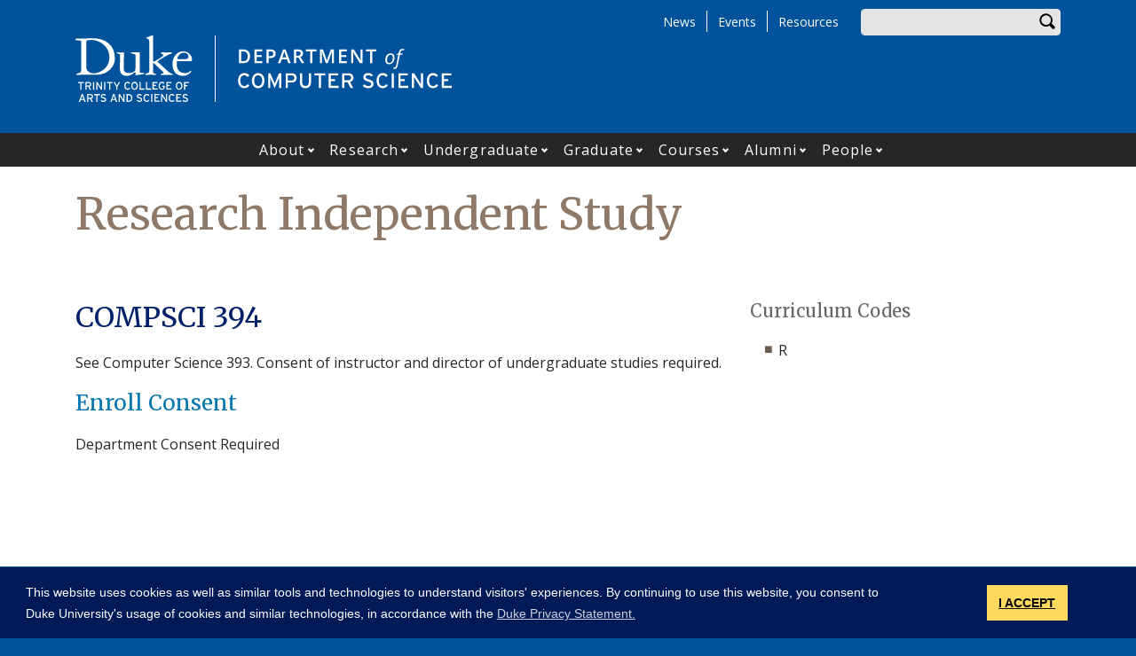

--- FILE ---
content_type: text/html; charset=UTF-8
request_url: https://cs.duke.edu/courses/research-independent-study-0
body_size: 16661
content:
<!DOCTYPE html>
<html lang="en" dir="ltr" prefix="og: https://ogp.me/ns#">
  <head>
    <meta charset="utf-8" />
<script async src="https://www.googletagmanager.com/gtag/js?id=G-09LQJ8KSZX"></script>
<script>window.dataLayer = window.dataLayer || [];function gtag(){dataLayer.push(arguments)};gtag("js", new Date());gtag("set", "developer_id.dMDhkMT", true);gtag("config", "G-09LQJ8KSZX", {"groups":"default","page_placeholder":"PLACEHOLDER_page_location"});</script>
<meta name="description" content="See Computer Science 393. Consent of instructor and director of undergraduate studies required." />
<link rel="canonical" href="https://cs.duke.edu/courses/research-independent-study-0" />
<meta property="og:site_name" content="Department of Computer Science" />
<meta property="og:type" content="course" />
<meta property="og:url" content="https://cs.duke.edu/courses/research-independent-study-0" />
<meta property="og:title" content="Research Independent Study" />
<meta property="og:description" content="See Computer Science 393. Consent of instructor and director of undergraduate studies required." />
<meta property="og:image:width" content="1200" />
<meta property="og:image:height" content="630" />
<meta name="twitter:card" content="summary_large_image" />
<meta name="twitter:description" content="See Computer Science 393. Consent of instructor and director of undergraduate studies required." />
<meta name="twitter:site" content="@duketrinity" />
<meta name="twitter:title" content="Research Independent Study" />
<meta name="twitter:site:id" content="128961272" />
<meta name="Generator" content="Drupal 10 (https://www.drupal.org)" />
<meta name="MobileOptimized" content="width" />
<meta name="HandheldFriendly" content="true" />
<meta name="viewport" content="width=device-width, initial-scale=1, shrink-to-fit=no" />
<meta http-equiv="x-ua-compatible" content="ie=edge" />
<link rel="icon" href="/sites/cs.duke.edu/themes/tts_sub/favicon.ico" type="image/vnd.microsoft.icon" />

    <title>Research Independent Study | Department of Computer Science</title>
    <!-- TTS Nagios Verification -->
    <link rel="stylesheet" media="all" href="/core/assets/vendor/jquery.ui/themes/base/core.css?t91yox" />
<link rel="stylesheet" media="all" href="/core/assets/vendor/jquery.ui/themes/base/controlgroup.css?t91yox" />
<link rel="stylesheet" media="all" href="/core/assets/vendor/jquery.ui/themes/base/checkboxradio.css?t91yox" />
<link rel="stylesheet" media="all" href="/core/assets/vendor/jquery.ui/themes/base/resizable.css?t91yox" />
<link rel="stylesheet" media="all" href="/core/assets/vendor/jquery.ui/themes/base/button.css?t91yox" />
<link rel="stylesheet" media="all" href="/core/assets/vendor/jquery.ui/themes/base/dialog.css?t91yox" />
<link rel="stylesheet" media="all" href="/core/misc/components/progress.module.css?t91yox" />
<link rel="stylesheet" media="all" href="/core/misc/components/ajax-progress.module.css?t91yox" />
<link rel="stylesheet" media="all" href="/core/modules/system/css/components/align.module.css?t91yox" />
<link rel="stylesheet" media="all" href="/core/modules/system/css/components/fieldgroup.module.css?t91yox" />
<link rel="stylesheet" media="all" href="/core/modules/system/css/components/container-inline.module.css?t91yox" />
<link rel="stylesheet" media="all" href="/core/modules/system/css/components/clearfix.module.css?t91yox" />
<link rel="stylesheet" media="all" href="/core/modules/system/css/components/details.module.css?t91yox" />
<link rel="stylesheet" media="all" href="/core/modules/system/css/components/hidden.module.css?t91yox" />
<link rel="stylesheet" media="all" href="/core/modules/system/css/components/item-list.module.css?t91yox" />
<link rel="stylesheet" media="all" href="/core/modules/system/css/components/js.module.css?t91yox" />
<link rel="stylesheet" media="all" href="/core/modules/system/css/components/nowrap.module.css?t91yox" />
<link rel="stylesheet" media="all" href="/core/modules/system/css/components/position-container.module.css?t91yox" />
<link rel="stylesheet" media="all" href="/core/modules/system/css/components/reset-appearance.module.css?t91yox" />
<link rel="stylesheet" media="all" href="/core/modules/system/css/components/resize.module.css?t91yox" />
<link rel="stylesheet" media="all" href="/core/modules/system/css/components/system-status-counter.css?t91yox" />
<link rel="stylesheet" media="all" href="/core/modules/system/css/components/system-status-report-counters.css?t91yox" />
<link rel="stylesheet" media="all" href="/core/modules/system/css/components/system-status-report-general-info.css?t91yox" />
<link rel="stylesheet" media="all" href="/core/modules/system/css/components/tablesort.module.css?t91yox" />
<link rel="stylesheet" media="all" href="/modules/contrib/disclosure_menu/css/horizontal-menu.css?t91yox" />
<link rel="stylesheet" media="all" href="/modules/contrib/disclosure_menu/css/default-menu.css?t91yox" />
<link rel="stylesheet" media="all" href="/modules/contrib/disclosure_menu/css/hover-menu.css?t91yox" />
<link rel="stylesheet" media="all" href="/core/modules/ckeditor5/css/ckeditor5.dialog.fix.css?t91yox" />
<link rel="stylesheet" media="all" href="/core/modules/views/css/views.module.css?t91yox" />
<link rel="stylesheet" media="all" href="/core/assets/vendor/jquery.ui/themes/base/theme.css?t91yox" />
<link rel="stylesheet" media="all" href="/core/modules/layout_discovery/layouts/onecol/onecol.css?t91yox" />
<link rel="stylesheet" media="all" href="/modules/contrib/paragraphs/css/paragraphs.unpublished.css?t91yox" />
<link rel="stylesheet" media="all" href="/sites/cs.duke.edu/files/css/responsive_menu_breakpoint.css?t91yox" />
<link rel="stylesheet" media="all" href="/libraries/mmenu/dist/mmenu.css?t91yox" />
<link rel="stylesheet" media="all" href="/modules/contrib/responsive_menu/css/responsive_menu.css?t91yox" />
<link rel="stylesheet" media="all" href="/modules/contrib/sharethis/css/sharethis.css?t91yox" />
<link rel="stylesheet" media="all" href="/themes/contrib/bootstrap_barrio/css/components/affix.css?t91yox" />
<link rel="stylesheet" media="all" href="//fonts.googleapis.com/icon?family=Material+Icons" />
<link rel="stylesheet" media="all" href="/themes/custom/tts_base/css/style.css?t91yox" />
<link rel="stylesheet" media="print" href="/themes/custom/tts_base/css/print.css?t91yox" />
<link rel="stylesheet" media="all" href="/sites/cs.duke.edu/themes/tts_sub/css/style.css?t91yox" />

    
    <link rel="stylesheet" type="text/css" media="screen" href="https://alertbar.oit.duke.edu/sites/all/themes/blackwell/css/alert.css">
    <style type="text/css">.duke-alert{margin:0 auto;}</style>
    <script src="//cdnjs.cloudflare.com/ajax/libs/cookieconsent2/3.1.0/cookieconsent.min.js"></script>
    <link rel="stylesheet" type="text/css" href="//cdnjs.cloudflare.com/ajax/libs/cookieconsent2/3.1.0/cookieconsent.min.css">
    <script>
    window.addEventListener("load", function(){
    window.cookieconsent.initialise({
      "palette": {
        "popup": {
          "background": "#001a57"
        },
        "button": {
          "background": "#ffd960",
          "color": "#000000"
        }
      },
      "content": {
        "message": "This website uses cookies as well as similar tools and technologies to understand visitors' experiences. By continuing to use this website, you consent to Duke University's usage of cookies and similar technologies, in accordance with the ",
        "dismiss": "I ACCEPT",
        "link": "Duke Privacy Statement.",
        "href": 'https://oarc.duke.edu/privacy/duke-university-privacy-statement'
      },
      "onPopupOpen": function() {
        var dismiss = document.getElementsByClassName("cc-dismiss");
        Array.prototype.forEach.call(dismiss, function(elem) {
          elem.addEventListener("keypress", function(e) {
            if ((e.keyCode == 32) || (e.keyCode == 13)) { e.preventDefault(); e.target.click(); }
          });
        });
      }
    })});
    </script>
  </head>
  <body class="layout-no-sidebars page-node-997 path-node node--type-course tts-sub">
    <a href="#main-content" class="visually-hidden focusable skip-link">
      Skip to main content
    </a>
    <script src="https://alertbar.oit.duke.edu/alert.html"></script>
    
    <div class="responsive-menu-page-wrapper">
  <div id="page-wrapper">
  <div id="page">
    <header id="header" class="header" role="banner" aria-label="Site header">
                        <div id="header-top" class="header-top container clearfix">
                          <div id="search-block" class="form-inline navbar-form float-right">
                  <div id="block-headersearchform" class="block block-block-content block-block-contentce6eca12-08a8-4a03-b94b-f41fd79e73d6">
  
    
      <div class="content">
      
            <div class="clearfix text-formatted field field--name-body field--type-text-with-summary field--label-hidden field__item"><div id="search-block" class="form-inline navbar-form float-right">
  <div class="search-block-form block block-search block-search-form-block" data-drupal-selector="search-block-form" id="block-tts-sub-search" role="search">
    <div class="content">
      <div class="content">
        <form action="/search/node" method="get" id="search-block-form" accept-charset="UTF-8" class="search-form search-block-form form-row">
          <fieldset class="js-form-item js-form-type-search form-type-search js-form-item-search-api-fulltext form-item-search-api-fulltext form-group">
            <label for="edit-search-api-fulltext" class="sr-only">Enter your keywords</label>
            <input data-drupal-selector="edit-search-api-fulltext" type="search" id="edit-search-api-fulltext" name="keys" value="" size="30" maxlength="128" class="form-search form-control">
          </fieldset>
          <div data-drupal-selector="edit-actions" class="form-actions js-form-wrapper form-group" id="edit-actions"><button data-drupal-selector="edit-submit" type="submit" id="edit-submit" value="Search" class="button js-form-submit form-submit btn btn-primary">Search</button></div>
        </form>
      </div>
    </div>
  </div>
</div></div>
      
    </div>
  </div>


              </div>
                                        <div id="block-responsivemenumobileicon" class="responsive-menu-toggle-wrapper responsive-menu-toggle block block-responsive-menu block-responsive-menu-toggle">
  
    
      <div class="content">
      <a id="toggle-icon" class="toggle responsive-menu-toggle-icon" title="Menu" href="#off-canvas">
  <span class="icon"></span><span class="label">Menu</span>
</a>
    </div>
  </div>
<div role="navigation" aria-labelledby="block-tts-sub-secondarymenu-menu" id="block-tts-sub-secondarymenu" class="block block-menu navigation menu--secondary-menu">
            
  <h2 class="sr-only" id="block-tts-sub-secondarymenu-menu">Secondary Menu</h2>
  

        
      <ul class="clearfix menu menu--secondary-menu nav">
                  <li>
        <a href="/news" data-drupal-link-system-path="node/965">News</a>
                  </li>
                  <li>
        <a href="/events" data-drupal-link-system-path="node/966">Events</a>
                  </li>
                  <li>
        <a href="/resources" data-drupal-link-system-path="node/889">Resources</a>
                  </li>
        </ul>
  

  </div>


                      </div>
                          <div class="container" id="main-header">
              <div id="block-tts-sub-branding" class="clearfix block block-system block-system-branding-block">
  
    
      	<div class="site-logo">
	    <a href="http://trinity.duke.edu/" title="Duke University - Trinity College of Arts and Sciences"><img src="/themes/custom/tts_base/images/trinity-logo.svg" alt="Duke University - Trinity College of Arts and Sciences" /></a>
		</div>
      	<div class="site-name">
      <a href="/" title="Department of Computer Science" rel="home"><span><img src="/sites/cs.duke.edu/themes/tts_sub/logo.svg" alt="Department of Computer Science wordmark"></span></a>
    </div>
  </div>


          </div>
                          <div id="primary-navigation" class="navbar navbar-expand-lg justify-content-center" data-toggle="affix" aria-label="main menu">
            <div class="main-navbar justify-content-center container" id="main-navbar">
                  <nav role="navigation" aria-labelledby="block-tts-sub-mainnavigation-menu" id="block-tts-sub-mainnavigation">
            
  <h2 class="visually-hidden" id="block-tts-sub-mainnavigation-menu">Main navigation</h2>
  

        




            <ul
       class="clearfix hover horizontal menu" id="disclosure-menu"
      style=
    >
                                      <li  data-submenu-id="submenu_disclosure-menu_menu_link_content-52d84903-bc79-4770-84ac-2a6229a47127" class="menu__item menu__item--level-1 menu__item--has-submenu">
          <div class="menu__item-container">
                        <a href="/about" class="menu__item-link" data-drupal-link-system-path="node/162">About</a>
                          <button type="button"
                class="menu__submenu-toggle"
                aria-expanded="false"
                aria-controls="submenu_disclosure-menu_menu_link_content-52d84903-bc79-4770-84ac-2a6229a47127"
              >
                  
                                  <span>
                    Open About submenu
                  </span>
                              </button>
                      </div>
                                  <div class="menu__submenu-container">
                          <ul
       id="submenu_disclosure-menu_menu_link_content-52d84903-bc79-4770-84ac-2a6229a47127" class="hide menu__submenu--disclosure menu__submenu"
      style=display:none
    >
                                      <li  class="menu__submenu-item menu__item--level-2">
          <div class="menu__item-container">
                        <a href="/50th-anniversary" class="menu__submenu-item-link" data-drupal-link-system-path="node/2172">CS 50th Anniversary</a>
                      </div>
                  </li>
                                      <li  class="menu__submenu-item menu__item--level-2">
          <div class="menu__item-container">
                        <a href="/contact-us" class="menu__submenu-item-link" data-drupal-link-system-path="node/1589">Contact Us</a>
                      </div>
                  </li>
                                      <li  class="menu__submenu-item menu__item--level-2">
          <div class="menu__item-container">
                        <a href="/news" class="menu__submenu-item-link" data-drupal-link-system-path="node/965">News</a>
                      </div>
                  </li>
                                      <li  class="menu__submenu-item menu__item--level-2">
          <div class="menu__item-container">
                        <a href="/resources/computing-resources" class="menu__submenu-item-link" data-drupal-link-system-path="node/898">Computing Resources</a>
                      </div>
                  </li>
                                      <li  class="menu__submenu-item menu__item--level-2">
          <div class="menu__item-container">
                        <a href="/events" class="menu__submenu-item-link" data-drupal-link-system-path="node/966">Events</a>
                      </div>
                  </li>
                                      <li  class="menu__submenu-item menu__item--level-2">
          <div class="menu__item-container">
                        <a href="/about/directions" class="menu__submenu-item-link" data-drupal-link-system-path="node/410">Location &amp; Directions</a>
                      </div>
                  </li>
                                      <li  class="menu__submenu-item menu__item--level-2">
          <div class="menu__item-container">
                        <a href="/about/values" class="menu__submenu-item-link" data-drupal-link-system-path="node/1588">Values</a>
                      </div>
                  </li>
                                      <li  class="menu__submenu-item menu__item--level-2">
          <div class="menu__item-container">
                        <a href="/jobs" class="menu__submenu-item-link" data-drupal-link-system-path="node/2405">Job Opportunities</a>
                      </div>
                  </li>
          </ul>
  
            </div>
                  </li>
                                      <li  data-submenu-id="submenu_disclosure-menu_menu_link_content-430b51ca-085c-4692-a0bd-f68ff7703065" class="menu__item menu__item--level-1 menu__item--has-submenu">
          <div class="menu__item-container">
                        <a href="/research" class="menu__item-link" data-drupal-link-system-path="node/450">Research</a>
                          <button type="button"
                class="menu__submenu-toggle"
                aria-expanded="false"
                aria-controls="submenu_disclosure-menu_menu_link_content-430b51ca-085c-4692-a0bd-f68ff7703065"
              >
                  
                                  <span>
                    Open Research submenu
                  </span>
                              </button>
                      </div>
                                  <div class="menu__submenu-container">
                          <ul
       id="submenu_disclosure-menu_menu_link_content-430b51ca-085c-4692-a0bd-f68ff7703065" class="hide menu__submenu--disclosure menu__submenu"
      style=display:none
    >
                                      <li  class="menu__submenu-item menu__item--level-2">
          <div class="menu__item-container">
                        <a href="/research/artificial-intelligence" class="menu__submenu-item-link" data-drupal-link-system-path="node/451">Artificial Intelligence</a>
                      </div>
                  </li>
                                      <li  class="menu__submenu-item menu__item--level-2">
          <div class="menu__item-container">
                        <a href="/research/computation%2Bx" class="menu__submenu-item-link" data-drupal-link-system-path="node/453">Computation + X</a>
                      </div>
                  </li>
                                      <li  class="menu__submenu-item menu__item--level-2">
          <div class="menu__item-container">
                        <a href="/research/computer-science-education" class="menu__submenu-item-link" data-drupal-link-system-path="node/504">Computer Science Education</a>
                      </div>
                  </li>
                                      <li  class="menu__submenu-item menu__item--level-2">
          <div class="menu__item-container">
                        <a href="/research/data-science" class="menu__submenu-item-link" data-drupal-link-system-path="node/505">Data Science</a>
                      </div>
                  </li>
                                      <li  class="menu__submenu-item menu__item--level-2">
          <div class="menu__item-container">
                        <a href="/research/systems" class="menu__submenu-item-link" data-drupal-link-system-path="node/506">Systems</a>
                      </div>
                  </li>
                                      <li  class="menu__submenu-item menu__item--level-2">
          <div class="menu__item-container">
                        <a href="/research/theoretical-computer-science" class="menu__submenu-item-link" data-drupal-link-system-path="node/507">Theoretical Computer Science</a>
                      </div>
                  </li>
          </ul>
  
            </div>
                  </li>
                                      <li  data-submenu-id="submenu_disclosure-menu_menu_link_content-9d24ff02-f573-41a7-acea-24a076c57d7a" class="menu__item menu__item--level-1 menu__item--has-submenu">
          <div class="menu__item-container">
                        <a href="/undergraduate" class="menu__item-link" data-drupal-link-system-path="node/425">Undergraduate</a>
                          <button type="button"
                class="menu__submenu-toggle"
                aria-expanded="false"
                aria-controls="submenu_disclosure-menu_menu_link_content-9d24ff02-f573-41a7-acea-24a076c57d7a"
              >
                  
                                  <span>
                    Open Undergraduate submenu
                  </span>
                              </button>
                      </div>
                                  <div class="menu__submenu-container">
                          <ul
       id="submenu_disclosure-menu_menu_link_content-9d24ff02-f573-41a7-acea-24a076c57d7a" class="hide menu__submenu--disclosure menu__submenu"
      style=display:none
    >
                                      <li  class="menu__submenu-item menu__item--level-2">
          <div class="menu__item-container">
                        <a href="/undergraduate/why-duke-cs" class="menu__submenu-item-link" data-drupal-link-system-path="node/1074">Why Duke Computer Science?</a>
                      </div>
                  </li>
                                      <li  class="menu__submenu-item menu__item--level-2">
          <div class="menu__item-container">
                        <a href="/undergraduate/degrees" class="menu__submenu-item-link" data-drupal-link-system-path="node/426">Degree Options</a>
                      </div>
                  </li>
                                      <li  class="menu__submenu-item menu__item--level-2">
          <div class="menu__item-container">
                        <a href="/undergraduate/research" class="menu__submenu-item-link" data-drupal-link-system-path="node/436">Research Opportunities</a>
                      </div>
                  </li>
                                      <li  class="menu__submenu-item menu__item--level-2">
          <div class="menu__item-container">
                        <a href="/undergraduate/resources" class="menu__submenu-item-link" data-drupal-link-system-path="node/442">Undergraduate Student Resources</a>
                      </div>
                  </li>
                                      <li  class="menu__submenu-item menu__item--level-2">
          <div class="menu__item-container">
                        <a href="/undergraduate/organizations" class="menu__submenu-item-link" data-drupal-link-system-path="node/1604">CS Related Student Organizations</a>
                      </div>
                  </li>
                                      <li  class="menu__submenu-item menu__item--level-2">
          <div class="menu__item-container">
                        <a href="/undergraduate/uta" class="menu__submenu-item-link" data-drupal-link-system-path="node/433">Undergraduate Teaching Assistant (UTA) Information</a>
                      </div>
                  </li>
                                      <li  class="menu__submenu-item menu__item--level-2">
          <div class="menu__item-container">
                        <a href="https://cs.duke.edu/course-catalog" class="menu__submenu-item-link">Courses</a>
                      </div>
                  </li>
                                      <li  class="menu__submenu-item menu__item--level-2">
          <div class="menu__item-container">
                        <a href="/undergraduate/starting" class="menu__submenu-item-link" data-drupal-link-system-path="node/1961">Starting in Computer Science</a>
                      </div>
                  </li>
                                      <li  class="menu__submenu-item menu__item--level-2">
          <div class="menu__item-container">
                        <a href="/undergraduate/prospective" class="menu__submenu-item-link" data-drupal-link-system-path="node/443">For Prospective Students</a>
                      </div>
                  </li>
                                      <li  class="menu__submenu-item menu__item--level-2">
          <div class="menu__item-container">
                        <a href="/trinity-ambassadors" class="menu__submenu-item-link" data-drupal-link-system-path="node/2033">Trinity Ambassadors</a>
                      </div>
                  </li>
          </ul>
  
            </div>
                  </li>
                                      <li  data-submenu-id="submenu_disclosure-menu_menu_link_content-a7960413-7ec2-4822-a246-6f69e3846eea" class="menu__item menu__item--level-1 menu__item--has-submenu">
          <div class="menu__item-container">
                        <a href="/graduate" class="menu__item-link" data-drupal-link-system-path="node/411">Graduate</a>
                          <button type="button"
                class="menu__submenu-toggle"
                aria-expanded="false"
                aria-controls="submenu_disclosure-menu_menu_link_content-a7960413-7ec2-4822-a246-6f69e3846eea"
              >
                  
                                  <span>
                    Open Graduate submenu
                  </span>
                              </button>
                      </div>
                                  <div class="menu__submenu-container">
                          <ul
       id="submenu_disclosure-menu_menu_link_content-a7960413-7ec2-4822-a246-6f69e3846eea" class="hide menu__submenu--disclosure menu__submenu"
      style=display:none
    >
                                      <li  class="menu__submenu-item menu__item--level-2">
          <div class="menu__item-container">
                        <a href="/graduate/overview" class="menu__submenu-item-link" data-drupal-link-system-path="node/1073">Overview</a>
                      </div>
                  </li>
                                      <li  class="menu__submenu-item menu__item--level-2">
          <div class="menu__item-container">
                        <a href="/graduate/mentoring" class="menu__submenu-item-link" data-drupal-link-system-path="node/1992">Mentoring for CS Graduate Students</a>
                      </div>
                  </li>
                                      <li  class="menu__submenu-item menu__item--level-2">
          <div class="menu__item-container">
                        <a href="/graduate/ms" class="menu__submenu-item-link" data-drupal-link-system-path="node/413">Master&#039;s Programs</a>
                      </div>
                  </li>
                                      <li  class="menu__submenu-item menu__item--level-2">
          <div class="menu__item-container">
                        <a href="/graduate/phd" class="menu__submenu-item-link" data-drupal-link-system-path="node/412">PhD Program</a>
                      </div>
                  </li>
                                      <li  class="menu__submenu-item menu__item--level-2">
          <div class="menu__item-container">
                        <a href="/graduate/faq" class="menu__submenu-item-link" data-drupal-link-system-path="node/776">Frequently Asked Questions</a>
                      </div>
                  </li>
                                      <li  class="menu__submenu-item menu__item--level-2">
          <div class="menu__item-container">
                        <a href="/graduate/resources" class="menu__submenu-item-link" data-drupal-link-system-path="node/424">Additional Graduate Student Resources</a>
                      </div>
                  </li>
                                      <li  class="menu__submenu-item menu__item--level-2">
          <div class="menu__item-container">
                        <a href="/graduate/awards" class="menu__submenu-item-link" data-drupal-link-system-path="node/417">Graduate Awards</a>
                      </div>
                  </li>
                                      <li  class="menu__submenu-item menu__item--level-2">
          <div class="menu__item-container">
                        <a href="https://gradschool.duke.edu/admissions/application-instructions" class="menu__submenu-item-link">Apply Now</a>
                      </div>
                  </li>
          </ul>
  
            </div>
                  </li>
                                      <li  data-submenu-id="submenu_disclosure-menu_menu_link_content-2731b2fe-0e14-4e25-b2c4-34644c28cd69" class="menu__item menu__item--level-1 menu__item--has-submenu">
          <div class="menu__item-container">
                        <a href="/course-catalog" title="Computer Science Courses" class="menu__item-link" data-drupal-link-system-path="node/967">Courses</a>
                          <button type="button"
                class="menu__submenu-toggle"
                aria-expanded="false"
                aria-controls="submenu_disclosure-menu_menu_link_content-2731b2fe-0e14-4e25-b2c4-34644c28cd69"
              >
                  
                                  <span>
                    Open Courses submenu
                  </span>
                              </button>
                      </div>
                                  <div class="menu__submenu-container">
                          <ul
       id="submenu_disclosure-menu_menu_link_content-2731b2fe-0e14-4e25-b2c4-34644c28cd69" class="hide menu__submenu--disclosure menu__submenu"
      style=display:none
    >
                                      <li  class="menu__submenu-item menu__item--level-2">
          <div class="menu__item-container">
                        <a href="/course-catalog" class="menu__submenu-item-link" data-drupal-link-system-path="node/967">Course Catalog</a>
                      </div>
                  </li>
                                      <li  class="menu__submenu-item menu__item--level-2">
          <div class="menu__item-container">
                        <a href="/undergraduate/courses/substitutions" class="menu__submenu-item-link" data-drupal-link-system-path="node/2656">CS Course Substitutions Guide</a>
                      </div>
                  </li>
                                      <li  class="menu__submenu-item menu__item--level-2">
          <div class="menu__item-container">
                        <a href="/classes/2026-sprng" title="Recently offered classes" class="menu__submenu-item-link" data-drupal-link-system-path="node/2638">Class Schedule</a>
                      </div>
                  </li>
                                      <li  class="menu__submenu-item menu__item--level-2">
          <div class="menu__item-container">
                        <a href="/undergraduate/bulletin-spring-2026" class="menu__submenu-item-link" data-drupal-link-system-path="node/2616">Course Bulletin</a>
                      </div>
                  </li>
                                      <li  class="menu__submenu-item menu__item--level-2">
          <div class="menu__item-container">
                        <a href="/undergraduate/registration-logistics" class="menu__submenu-item-link" data-drupal-link-system-path="node/444">Course Registration Logistics</a>
                      </div>
                  </li>
          </ul>
  
            </div>
                  </li>
                                      <li  data-submenu-id="submenu_disclosure-menu_menu_link_content-ca99eeb9-a498-404c-ba1d-f9b46368bf93" class="menu__item menu__item--level-1 menu__item--has-submenu">
          <div class="menu__item-container">
                        <a href="/alumni" class="menu__item-link" data-drupal-link-system-path="node/1860">Alumni</a>
                          <button type="button"
                class="menu__submenu-toggle"
                aria-expanded="false"
                aria-controls="submenu_disclosure-menu_menu_link_content-ca99eeb9-a498-404c-ba1d-f9b46368bf93"
              >
                  
                                  <span>
                    Open Alumni submenu
                  </span>
                              </button>
                      </div>
                                  <div class="menu__submenu-container">
                          <ul
       id="submenu_disclosure-menu_menu_link_content-ca99eeb9-a498-404c-ba1d-f9b46368bf93" class="hide menu__submenu--disclosure menu__submenu"
      style=display:none
    >
                                      <li  class="menu__submenu-item menu__item--level-2">
          <div class="menu__item-container">
                        <a href="/alumni/for-alumni" class="menu__submenu-item-link" data-drupal-link-system-path="node/446">For Our Alumni</a>
                      </div>
                  </li>
                                      <li  class="menu__submenu-item menu__item--level-2">
          <div class="menu__item-container">
                        <a href="/alumni/for-students" class="menu__submenu-item-link" data-drupal-link-system-path="node/445">For Current Students</a>
                      </div>
                  </li>
                                      <li  class="menu__submenu-item menu__item--level-2">
          <div class="menu__item-container">
                        <a href="/alumni/industry" class="menu__submenu-item-link" data-drupal-link-system-path="node/1870">Industry</a>
                      </div>
                  </li>
                                      <li  class="menu__submenu-item menu__item--level-2">
          <div class="menu__item-container">
                        <a href="/alumni-lectures-spring2024" class="menu__submenu-item-link" data-drupal-link-system-path="node/2248">Alumni Lectures - Spring 2024</a>
                      </div>
                  </li>
                                      <li  class="menu__submenu-item menu__item--level-2">
          <div class="menu__item-container">
                        <a href="https://cs.duke.edu/50th-anniversary" class="menu__submenu-item-link">CS 50th Anniversary</a>
                      </div>
                  </li>
                                      <li  class="menu__submenu-item menu__item--level-2">
          <div class="menu__item-container">
                        <a href="/alumni/contribute" class="menu__submenu-item-link" data-drupal-link-system-path="node/448">Contribute</a>
                      </div>
                  </li>
                                      <li  class="menu__submenu-item menu__item--level-2">
          <div class="menu__item-container">
                        <a href="/alumni-news" class="menu__submenu-item-link" data-drupal-link-system-path="node/914">News - Alumni</a>
                      </div>
                  </li>
          </ul>
  
            </div>
                  </li>
                                      <li  data-submenu-id="submenu_disclosure-menu_menu_link_content-13c0e313-f501-4b61-9b94-4d1a57903041" class="menu__item menu__item--level-1 menu__item--has-submenu">
          <div class="menu__item-container">
                        <a href="/people/appointed-faculty/primary-faculty" class="menu__item-link" data-drupal-link-system-path="people/appointed-faculty/primary-faculty">People</a>
                          <button type="button"
                class="menu__submenu-toggle"
                aria-expanded="false"
                aria-controls="submenu_disclosure-menu_menu_link_content-13c0e313-f501-4b61-9b94-4d1a57903041"
              >
                  
                                  <span>
                    Open People submenu
                  </span>
                              </button>
                      </div>
                                  <div class="menu__submenu-container">
                          <ul
       id="submenu_disclosure-menu_menu_link_content-13c0e313-f501-4b61-9b94-4d1a57903041" class="hide menu__submenu--disclosure menu__submenu"
      style=display:none
    >
                                      <li  class="menu__submenu-item menu__item--level-2">
          <div class="menu__item-container">
                        <a href="/people/appointed-faculty/primary-faculty" class="menu__submenu-item-link" data-drupal-link-system-path="people/appointed-faculty/primary-faculty">Primary Faculty</a>
                      </div>
                  </li>
                                      <li  class="menu__submenu-item menu__item--level-2">
          <div class="menu__item-container">
                        <a href="/people/appointed-faculty/secondary-faculty" class="menu__submenu-item-link" data-drupal-link-system-path="people/appointed-faculty/secondary-faculty">Secondary Faculty</a>
                      </div>
                  </li>
                                      <li  class="menu__submenu-item menu__item--level-2">
          <div class="menu__item-container">
                        <a href="/people/other-faculty/adjunct-and-visiting-faculty" class="menu__submenu-item-link" data-drupal-link-system-path="people/other-faculty/adjunct-and-visiting-faculty">Adjunct and Visiting Faculty</a>
                      </div>
                  </li>
                                      <li  class="menu__submenu-item menu__item--level-2">
          <div class="menu__item-container">
                        <a href="/people/other-faculty/emeriti" class="menu__submenu-item-link" data-drupal-link-system-path="people/other-faculty/emeriti">Professors Emeriti</a>
                      </div>
                  </li>
                                      <li  class="menu__submenu-item menu__item--level-2">
          <div class="menu__item-container">
                        <a href="/people/postdoctoral-fellows" class="menu__submenu-item-link" data-drupal-link-system-path="people/postdoctoral-fellows">Postdoctoral Fellows</a>
                      </div>
                  </li>
                                      <li  class="menu__submenu-item menu__item--level-2">
          <div class="menu__item-container">
                        <a href="/phd-program" class="menu__submenu-item-link" data-drupal-link-system-path="node/1642">Graduate Students</a>
                      </div>
                  </li>
                                      <li  class="menu__submenu-item menu__item--level-2">
          <div class="menu__item-container">
                        <a href="/people/staff" class="menu__submenu-item-link" data-drupal-link-system-path="people/staff">Staff</a>
                      </div>
                  </li>
          </ul>
  
            </div>
                  </li>
          </ul>
  


  </nav>



            </div>
          </div>
                  </header>
    <main>
          <div id="main-wrapper" class="layout-main-wrapper clearfix">
                  <div id="main" class="container">
            <div class="row row-offcanvas clearfix">
              <div class="main-content col" id="content"><!-- manually setting class and id <div class="main-content col" id="content" role="main"> -->
                <section class="section">
                  <a id="main-content" tabindex="-1"></a>
                    <section class="no-gutters region region-content">
    <div id="block-tts-sub-page-title" class="block block-core block-page-title-block">
  
    
      <div class="content">
      
  <h1 class="title"><span class="field field--name-title field--type-string field--label-hidden">Research Independent Study</span>
</h1>


    </div>
  </div>
<div data-drupal-messages-fallback class="hidden"></div>
<div id="block-tts-sub-content" class="block block-system block-system-main-block">
  
    
      <div class="content">
      <div class="row bs-2col node node--type-course node--view-mode-full">
  

    <div class="col-sm-8 bs-region bs-region--left">
        
      <h2>COMPSCI  394</h2>
      
  


            <div class="clearfix text-formatted field field--name-body field--type-text-with-summary field--label-hidden field__item">See Computer Science 393. Consent of instructor and director of undergraduate studies required.</div>
              <h4  class="field-label-above">Enroll Consent</h4>
  
      <p>Department Consent Required</p>
      
  


  </div>
  
    <div class="col-sm-4 bs-region bs-region--right">
          <div  class="field">
            <h5  class="field-label-above">Curriculum Codes</h5>
  
            <ul >
            <li>R</li>
      
      </ul>
  
    </div>


  </div>
  
</div>


    </div>
  </div>

  </section>

                </section>
              </div>
                                        </div>
          </div>
              </div>
                  <div class="bottom-paragraphs">
            <section class="no-gutters region region-bottom-paragraphs">
    <div class="views-element-container block block-views block-views-blockparagraphs-block-1" id="block-tts-sub-views-block-paragraphs-block-1">
  
    
      <div class="content">
      <div><div class="view view-paragraphs view-id-paragraphs view-display-id-block_1 js-view-dom-id-fd88f7ea312db296cca6796a2754f113ff31dce1b0bec2747db146b4230de471">
  
    
      
  
          </div>
</div>

    </div>
  </div>
<div id="block-sharethis" class="block block-sharethis block-sharethis-block">
  
    
      <div class="content">
      <div class="sharethis-wrapper">
      <span st_url="https://cs.duke.edu/courses/research-independent-study-0" st_title="Research Independent Study" class="st_facebook_large" displayText="facebook"></span>

      <span st_url="https://cs.duke.edu/courses/research-independent-study-0" st_title="Research Independent Study" class="st_twitter_large" displayText="twitter"></span>

      <span st_url="https://cs.duke.edu/courses/research-independent-study-0" st_title="Research Independent Study" class="st_linkedin_large" displayText="linkedin"></span>

      <span st_url="https://cs.duke.edu/courses/research-independent-study-0" st_title="Research Independent Study" class="st_email_large" displayText="email"></span>

      <span st_url="https://cs.duke.edu/courses/research-independent-study-0" st_title="Research Independent Study" class="st_sharethis_large" displayText="sharethis"></span>

  </div>

    </div>
  </div>

  </section>

        </div>
              </main>
    <footer class="site-footer">
              <div class="container">
                      <div class="site-footer-inner clearfix row">
              <div class="footer-top container">  <div id="block-footer" class="block block-block-content block-block-content92391a4f-8ec7-476a-9df9-46407894d64d">
  
    
      <div class="content">
        <div class="layout layout--onecol">
    <div  class="layout__region layout__region--content">
      
<div  class="row justify-content-between">
    
<div  class="col-6 col-sm-6 col-md-3 col-lg-2 order-12 order-lg-0">
        
      <a href="https://duke.edu" target="_blank">  <img loading="lazy" src="/sites/cs.duke.edu/files/footer-logo/duke_wordmark_small.svg" alt="Duke wordmark." />

</a>
      
  


            <div class="clearfix text-formatted field field--name-field-address-and-contact-info field--type-text-long field--label-hidden field__item"><h2>Department of Computer Science</h2>

<p><a href="https://maps.duke.edu/?focus=95">LSRC Building D101</a><br>
308 Research Drive<br>
Duke Box 90129&nbsp;<br>
Durham, NC 27708</p>

<p><a href="https://duke.qualtrics.com/jfe/form/SV_00nOWFwYEKnCIS2">Report an Error</a></p></div>
      
  </div>
<div  class="col-6 col-sm-6 col-md-3 col-lg-2">
    
      <div><div class="row bs-1col paragraph paragraph--type-footer-links">
  
  <div class="bs-region bs-region--main">
        
      <h2 class="footer-heading">Undergraduate</h2>
      
  

    
      <div class="footer-link"><a href="/undergraduate/degrees">Degree Options</a></div>
      <div class="footer-link"><a href="/undergraduate-courses">Undergraduate Courses</a></div>
      <div class="footer-link"><a href="/undergraduate/research">Research Opportunities</a></div>
      <div class="footer-link"><a href="/undergraduate/prospective">For Prospective Students</a></div>
      
  


  </div>
</div>

</div>
  
  </div>
<div  class="col-6 col-sm-6 col-md-3 col-lg-2">
    
      <div><div class="row bs-1col paragraph paragraph--type-footer-links">
  
  <div class="bs-region bs-region--main">
        
      <h2 class="footer-heading">Graduate</h2>
      
  

    
      <div class="footer-link"><a href="/graduate/phd">PhD Program</a></div>
      <div class="footer-link"><a href="/graduate/ms">Masters Programs</a></div>
      <div class="footer-link"><a href="/graduate-courses">Graduate Courses</a></div>
      <div class="footer-link"><a href="/graduate/faq">Graduate FAQ</a></div>
      <div class="footer-link"><a href="https://gradschool.duke.edu/admissions/application-instructions">Apply Now</a></div>
      
  


  </div>
</div>

</div>
  
  </div>
<div  class="col-6 col-sm-6 col-md-3 col-lg-2">
    
      <div><div class="row bs-1col paragraph paragraph--type-footer-links">
  
  <div class="bs-region bs-region--main">
        
      <h2 class="footer-heading">General Information</h2>
      
  

    
      <div class="footer-link"><a href="/about/directions">Location &amp; Directions</a></div>
      <div class="footer-link"><a href="/resources">Resources</a></div>
      <div class="footer-link"><a href="/events">Upcoming Events</a></div>
      <div class="footer-link"><a href="/news">News</a></div>
      
  


  </div>
</div>

</div>
  
  </div>
<div  class="col-6 col-sm-6 col-md-3 col-lg-2">
    
      <div><div class="row bs-1col paragraph paragraph--type-footer-links">
  
  <div class="bs-region bs-region--main">
        
      <h2 class="footer-heading">Connect</h2>
      
  

    
      <div class="footer-link"><a href="https://www.facebook.com/DukeComputerScience/" class="brand-icon facebook">Facebook</a></div>
      <div class="footer-link"><a href="https://twitter.com/dukecompsci" class="brand-icon twitter">X / Twitter</a></div>
      <div class="footer-link"><a href="https://www.instagram.com/dukecompsci/" class="brand-icon instagram">Instagram</a></div>
      <div class="footer-link"><a href="https://www.youtube.com/DukeComputerScience" class="brand-icon youtube">YouTube</a></div>
      
  


  </div>
</div>

</div>
  
  </div>
  </div>
    </div>
  </div>


    </div>
  </div>

</div>
              <div class="footer-mid container"></div>
              <div class="footer-bottom container">
                <script type="text/javascript" src="/themes/custom/tts_base/js/global-footer.js"></script>
                  <div id="block-shibbolethlogin" class="block block-basicshib block-basicshib-login">
  
    
      <div class="content">
      <a class="basicshib-login-block__link" href="/Shibboleth.sso/Login?target=https%3A//cs.duke.edu/basicshib/login%3Fafter_login%3D/courses/research-independent-study-0" title="Log in with Shibboleth">NetID Login</a>

    </div>
  </div>


              </div>
            </div>
                  </div>
          </footer>
  </div>
</div>

</div>
    <div class="off-canvas-wrapper"><div id="off-canvas">
              <ul>
                    <li class="menu-item--_2d84903-bc79-4770-84ac-2a6229a47127 menu-name--main">
        <a href="/about" data-drupal-link-system-path="node/162">About</a>
                                <ul>
                    <li class="menu-item--_8af9726-dc2b-48b7-8788-82e0d280464e menu-name--main">
        <a href="/50th-anniversary" data-drupal-link-system-path="node/2172">CS 50th Anniversary</a>
              </li>
                <li class="menu-item--_6c3d4eb-b801-4880-8bee-7d3beba1f881 menu-name--main">
        <a href="/contact-us" data-drupal-link-system-path="node/1589">Contact Us</a>
              </li>
                <li class="menu-item--aeca48b2-02aa-4280-98f9-b05774397b51 menu-name--main">
        <a href="/news" data-drupal-link-system-path="node/965">News</a>
              </li>
                <li class="menu-item--_9960783-cc3e-4c6c-948e-6c0fa5dbf11a menu-name--main">
        <a href="/resources/computing-resources" data-drupal-link-system-path="node/898">Computing Resources</a>
              </li>
                <li class="menu-item--e6e064c6-6edf-4bd0-82c7-a1ea65dd9a77 menu-name--main">
        <a href="/events" data-drupal-link-system-path="node/966">Events</a>
                                <ul>
                    <li class="menu-item--beda4ae3-3066-4fa0-be4f-cbfdf3cdbfca menu-name--main">
        <a href="/event-archive" data-drupal-link-system-path="node/2050">Event Archive</a>
              </li>
        </ul>
  
              </li>
                <li class="menu-item--_f7ebe4b-9d83-41b1-be88-257f85b81050 menu-name--main">
        <a href="/about/directions" data-drupal-link-system-path="node/410">Location &amp; Directions</a>
              </li>
                <li class="menu-item--cb3b3363-2687-45aa-9afc-d4365ae6ae67 menu-name--main">
        <a href="/about/values" data-drupal-link-system-path="node/1588">Values</a>
              </li>
                <li class="menu-item--ee339bd8-b1d2-4a07-b5c2-75fcafea0ffe menu-name--main">
        <a href="/jobs" data-drupal-link-system-path="node/2405">Job Opportunities</a>
              </li>
        </ul>
  
              </li>
                <li class="menu-item--_30b51ca-085c-4692-a0bd-f68ff7703065 menu-name--main">
        <a href="/research" data-drupal-link-system-path="node/450">Research</a>
                                <ul>
                    <li class="menu-item--_3dfaaa0-e918-45a0-b1e1-ea430b482b5c menu-name--main">
        <a href="/research/artificial-intelligence" data-drupal-link-system-path="node/451">Artificial Intelligence</a>
                                <ul>
                    <li class="menu-item--_d268344-d1d4-40b8-97c4-a79401fc3b2f menu-name--main">
        <a href="/research/ai-for-social-good" data-drupal-link-system-path="node/1747">AI for Social Good</a>
              </li>
                <li class="menu-item--_1d44e33-0348-4546-965c-7ad806577ae5 menu-name--main">
        <a href="/research/computational-social-choice" data-drupal-link-system-path="node/1750">Computational Social Choice</a>
              </li>
                <li class="menu-item--eb185910-9a6e-4905-8c91-bb780b8d9990 menu-name--main">
        <a href="/research/computer-vision" data-drupal-link-system-path="node/1751">Computer Vision</a>
              </li>
                <li class="menu-item--_89528df-d065-4976-968a-0b0e98222b1f menu-name--main">
        <a href="/research/machine-learning" data-drupal-link-system-path="node/1752">Machine Learning</a>
              </li>
                <li class="menu-item--_8e4b7e2-6f2e-4aef-96c8-f9390a203012 menu-name--main">
        <a href="/research/moral-ai" data-drupal-link-system-path="node/1753">Moral AI</a>
              </li>
                <li class="menu-item--_511f59b-f1ac-46e5-9732-27deb9920e5f menu-name--main">
        <a href="/research/natural-language-processing-nlp" data-drupal-link-system-path="node/1754">Natural Language Processing (NLP)</a>
              </li>
                <li class="menu-item--_ea275d7-a8af-4ce7-a7fa-41aa3097c98e menu-name--main">
        <a href="/research/reinforcement-learning" data-drupal-link-system-path="node/1755">Reinforcement Learning</a>
              </li>
                <li class="menu-item--_fafe1f3-89c3-41ae-a7ca-d0393f9d9d3f menu-name--main">
        <a href="/research/robotics" data-drupal-link-system-path="node/1879">Robotics</a>
              </li>
                <li class="menu-item--fc676cae-16f0-4122-a09f-3a495de9022c menu-name--main">
        <a href="/research/search-and-optimization" data-drupal-link-system-path="node/1756">Search and Optimization</a>
              </li>
        </ul>
  
              </li>
                <li class="menu-item--_f681e2d-01a4-4935-bfc2-b4aa6e67982e menu-name--main">
        <a href="/research/computation%2Bx" data-drupal-link-system-path="node/453">Computation + X</a>
                                <ul>
                    <li class="menu-item--_f4a0b9a-2d8a-4c30-a66e-26960ac6f138 menu-name--main">
        <a href="/research/computational-biochemistry-and-drug-design" data-drupal-link-system-path="node/1758">Computation + Biology</a>
                                <ul>
                    <li class="menu-item--_497af12-472a-4087-9880-1e153b7b94c0 menu-name--main">
        <a href="/research/computational-biochemistry-and-drug-design" data-drupal-link-system-path="node/1758">Computational Biochemistry and Drug Design</a>
              </li>
                <li class="menu-item--_e90b2ef-14a3-47ed-93bb-4a8506bd06f7 menu-name--main">
        <a href="/research/computational-genomics" data-drupal-link-system-path="node/1759">Computational Genomics</a>
              </li>
                <li class="menu-item--_84ca758-d5a9-4b2c-bf01-29d58f8c5e1b menu-name--main">
        <a href="/research/computational-imaging" data-drupal-link-system-path="node/1760">Computational Imaging</a>
              </li>
                <li class="menu-item--eb6b3cab-2c97-456a-a4dd-dffe5e156c60 menu-name--main">
        <a href="/research/dna-and-molecular-computing" data-drupal-link-system-path="node/1761">DNA and Molecular Computing</a>
              </li>
        </ul>
  
              </li>
                <li class="menu-item--_e19b4c3-ee39-4862-9555-425b63d4e567 menu-name--main">
        <a href="/research/algorithmic-game-theory" data-drupal-link-system-path="node/1762">Computation + Economics</a>
                                <ul>
                    <li class="menu-item--_cd9d5fa-0add-46ce-99ec-474f2e46062b menu-name--main">
        <a href="/research/algorithmic-game-theory" data-drupal-link-system-path="node/1762">Algorithmic Game Theory</a>
              </li>
                <li class="menu-item--b2fe80cc-650f-4d67-a57c-51001467690d menu-name--main">
        <a href="/research/comp-social-choice" data-drupal-link-system-path="node/1763">Social Choice</a>
              </li>
        </ul>
  
              </li>
                <li class="menu-item--_d85b1bd-d97c-4496-be2d-411919a749b6 menu-name--main">
        <a href="/research/computational-journalism" data-drupal-link-system-path="node/1764">Computation + Policy</a>
                                <ul>
                    <li class="menu-item--e42c0242-2801-4caf-8af1-a1c9138ae28e menu-name--main">
        <a href="/research/computational-journalism" data-drupal-link-system-path="node/1764">Computational Journalism</a>
              </li>
                <li class="menu-item--b40f13cd-3d06-4c9d-9f14-1906ab4f17b0 menu-name--main">
        <a href="/research/moral-ai-computation" data-drupal-link-system-path="node/1765">Moral AI</a>
              </li>
        </ul>
  
              </li>
        </ul>
  
              </li>
                <li class="menu-item--_80c4a50-538f-4156-ae2b-2f332ff07be3 menu-name--main">
        <a href="/research/computer-science-education" data-drupal-link-system-path="node/504">Computer Science Education</a>
                                <ul>
                    <li class="menu-item--_b1dbe2d-9a7e-4bc6-aea2-0175f19e34c3 menu-name--main">
        <a href="/research/broadening-participation-computing" data-drupal-link-system-path="node/1766">Broadening Participation in Computing</a>
              </li>
                <li class="menu-item--b070113d-0d17-4a98-8c67-163a6902f5fd menu-name--main">
        <a href="/research/cs1cs2-learning-pedagogy-and-curricula" data-drupal-link-system-path="node/1767">CS1/CS2 Learning, Pedagogy, and Curricula</a>
              </li>
                <li class="menu-item--_495af9d-7154-4c53-bb16-bc74728e3615 menu-name--main">
        <a href="/research/education-technology" data-drupal-link-system-path="node/1768">Education Technology</a>
              </li>
                <li class="menu-item--_ca3cd00-2665-4218-9ccb-3c5450b7a4d4 menu-name--main">
        <a href="/research/practical-and-ethical-approaches-software-and-computing" data-drupal-link-system-path="node/1769">Practical and Ethical Approaches to Software and Computing</a>
              </li>
        </ul>
  
              </li>
                <li class="menu-item--_f9470c5-9b31-4ff3-9ec1-92e3b889c4c4 menu-name--main">
        <a href="/research/data-science" data-drupal-link-system-path="node/505">Data Science</a>
                                <ul>
                    <li class="menu-item--f722eede-a84f-4330-93ba-b5323b8aeba9 menu-name--main">
        <a href="/research/ai-social-good-data" data-drupal-link-system-path="node/1770">AI for Social Good</a>
              </li>
                <li class="menu-item--_95f50f9-b322-4356-bff0-9706185047c2 menu-name--main">
        <a href="/research/databases" data-drupal-link-system-path="node/1771">Databases</a>
              </li>
                <li class="menu-item--aaebc2c3-2dec-45a2-8447-1da5fffc815a menu-name--main">
        <a href="/research/interdisciplinary-research-data-science" data-drupal-link-system-path="node/1772">Interdisciplinary Research in Data Science</a>
              </li>
                <li class="menu-item--_b1ea73a-b467-4573-9d72-5172d2abf140 menu-name--main">
        <a href="/research/machine-learning-data-science" data-drupal-link-system-path="node/1773">Machine Learning</a>
              </li>
                <li class="menu-item--_4dbe14f-469a-4778-85fb-e420040b73f4 menu-name--main">
        <a href="/research/security-privacy-data-science" data-drupal-link-system-path="node/1774">Security &amp; Privacy</a>
              </li>
        </ul>
  
              </li>
                <li class="menu-item--b7ac0de7-2872-4399-8832-2481a8163a5b menu-name--main">
        <a href="/research/systems" data-drupal-link-system-path="node/506">Systems</a>
                                <ul>
                    <li class="menu-item--_e8233ee-7f74-4327-9a2c-b877450184dc menu-name--main">
        <a href="/research/architecture" data-drupal-link-system-path="node/1775">Architecture</a>
              </li>
                <li class="menu-item--d66f3ce0-c33a-48b7-9191-212b3b24f4cc menu-name--main">
        <a href="/research/computer-networks" data-drupal-link-system-path="node/1776">Computer Networks</a>
              </li>
                <li class="menu-item--_9dd2569-563c-4e72-8ad5-8c2364af5c82 menu-name--main">
        <a href="/research/databases-systems" data-drupal-link-system-path="node/1777">Databases</a>
              </li>
                <li class="menu-item--_5f17d0e-67ef-4f4a-953d-fc32edc5d9fb menu-name--main">
        <a href="/research/distributed-systems" data-drupal-link-system-path="node/1778">Distributed Systems</a>
              </li>
                <li class="menu-item--_bae2335-a425-426e-88a8-3a0b7064be06 menu-name--main">
        <a href="/research/high-performance-computing" data-drupal-link-system-path="node/1779">High Performance Computing</a>
              </li>
                <li class="menu-item--b23d5d4d-4404-46fb-940e-58e35e729b68 menu-name--main">
        <a href="/research/operating-systems" data-drupal-link-system-path="node/1780">Operating Systems</a>
              </li>
                <li class="menu-item--_e2162bc-cdf1-4862-a2e5-8f64bdc45c7b menu-name--main">
        <a href="/research/quantum-computing" data-drupal-link-system-path="node/1781">Quantum Computing</a>
              </li>
                <li class="menu-item--_e6830a6-6b09-40fb-bde1-a874b3b9ff11 menu-name--main">
        <a href="/research/security-and-privacy" data-drupal-link-system-path="node/1782">Security &amp; Privacy</a>
              </li>
        </ul>
  
              </li>
                <li class="menu-item--a9ac02ca-305a-4e15-84c3-cb58943fb52d menu-name--main">
        <a href="/research/theoretical-computer-science" data-drupal-link-system-path="node/507">Theoretical Computer Science</a>
                                <ul>
                    <li class="menu-item--cf52273f-937e-49a2-8138-ae5ffdef724c menu-name--main">
        <a href="/research/algorithmic-game-theory-theoretical-cs" data-drupal-link-system-path="node/1783">Algorithmic Game Theory</a>
              </li>
                <li class="menu-item--_967bace-4dda-409a-9134-2f68d054dd93 menu-name--main">
        <a href="/research/approximation-and-online-algorithms" data-drupal-link-system-path="node/1784">Approximation and Online Algorithms</a>
              </li>
                <li class="menu-item--cd8c6d96-5053-45f4-9f87-edb150b1ac28 menu-name--main">
        <a href="/research/coding-and-information-theory" data-drupal-link-system-path="node/1785">Coding and Information Theory</a>
              </li>
                <li class="menu-item--_d5459ab-90de-4a88-9a35-2f695413e62f menu-name--main">
        <a href="/research/computational-complexity" data-drupal-link-system-path="node/1786">Computational Complexity</a>
              </li>
                <li class="menu-item--_ffef085-cf95-49b7-b8eb-afd0d2ffca0f menu-name--main">
        <a href="/research/geometric-computing" data-drupal-link-system-path="node/1787">Geometric Computing</a>
              </li>
                <li class="menu-item--_dbb47cd-9e55-4d7f-a9a4-dba956bea5ab menu-name--main">
        <a href="/research/graph-algorithms" data-drupal-link-system-path="node/1788">Graph Algorithms</a>
              </li>
                <li class="menu-item--e86cf4b4-7852-42fa-a7bd-49741c1911cb menu-name--main">
        <a href="/research/machine-learning-theory" data-drupal-link-system-path="node/1789">Machine Learning</a>
              </li>
                <li class="menu-item--aad26290-26fb-4915-a9c8-17b9e26999b0 menu-name--main">
        <a href="/research/numerical-analysis" data-drupal-link-system-path="node/1790">Numerical Analysis</a>
              </li>
                <li class="menu-item--af03ac46-dc61-41a4-9b47-6344ffa5007d menu-name--main">
        <a href="/research/programming-languages" data-drupal-link-system-path="node/2175">Programming Languages</a>
              </li>
        </ul>
  
              </li>
        </ul>
  
              </li>
                <li class="menu-item--_d24ff02-f573-41a7-acea-24a076c57d7a menu-name--main">
        <a href="/undergraduate" data-drupal-link-system-path="node/425">Undergraduate</a>
                                <ul>
                    <li class="menu-item--_069291a-8870-41ca-bae2-48205582653c menu-name--main">
        <a href="/undergraduate/why-duke-cs" data-drupal-link-system-path="node/1074">Why Duke Computer Science?</a>
              </li>
                <li class="menu-item--_7ec8133-a3c8-4d6d-ae01-7fec32db5da6 menu-name--main">
        <a href="/undergraduate/degrees" data-drupal-link-system-path="node/426">Degree Options</a>
                                <ul>
                    <li class="menu-item--_c6e05e0-f78b-4021-8616-b1db968c9450 menu-name--main">
        <a href="/undergraduate/degrees/BS" data-drupal-link-system-path="node/2653">BS Requirements</a>
                                <ul>
                    <li class="menu-item--_abe462f-02af-4613-86c0-0f6563f03fe8 menu-name--main">
        <a href="/undergraduate/degrees/BS/concentrations/swe-and-design" data-drupal-link-system-path="node/2453">BS Concentration in Software Engineering and Design</a>
              </li>
                <li class="menu-item--cd56649e-8bf9-4684-997d-53a7bc90ab31 menu-name--main">
        <a href="/undergraduate/degrees/BS/concentrations/software-systems" data-drupal-link-system-path="node/1597">BS Concentration in Software Systems</a>
              </li>
                <li class="menu-item--_8c0754d-f601-4b05-a90e-d2c58ac46e25 menu-name--main">
        <a href="/undergraduate/degrees/BS/concentrations/data-science" data-drupal-link-system-path="node/1602">BS Concentration in Data Science</a>
              </li>
                <li class="menu-item--_9c244ef-5841-4a7f-a210-48d9fee4e117 menu-name--main">
        <a href="/undergraduate/degrees/BS/concentrations/ai-ml" data-drupal-link-system-path="node/1603">BS Concentration in AI and Machine Learning</a>
              </li>
        </ul>
  
              </li>
                <li class="menu-item--c207389d-562a-4da2-8fa9-694fa3a50ebd menu-name--main">
        <a href="/undergraduate/degrees/BA" data-drupal-link-system-path="node/2655">AB Requirements</a>
                                <ul>
                    <li class="menu-item--_d610b29-9353-4e4e-8b53-ba7b883a7e04 menu-name--main">
        <a href="/undergraduate/degrees/BA/concentrations/swe-and-design" data-drupal-link-system-path="node/2454">AB Concentration in Software Engineering and Design</a>
              </li>
        </ul>
  
              </li>
                <li class="menu-item--d8e2799f-1e79-416a-a610-2d3a10f1c2b8 menu-name--main">
        <a href="/undergraduate/courses/social-and-policy-computing-courses" data-drupal-link-system-path="node/2455">Social and Policy Oriented Computing Courses</a>
              </li>
                <li class="menu-item--_279a747-888b-4fa9-9c8a-9822ea00e12b menu-name--main">
        <a href="/undergraduate/degrees/minors" data-drupal-link-system-path="node/430">Minors in Computer Science</a>
              </li>
                <li class="menu-item--_172aed3-bccc-4b3e-94f7-4d093828c630 menu-name--main">
        <a href="/ms-cs-41-program-duke-undergraduates" title="MS in CS 4+1 Program for Duke Undergraduates" data-drupal-link-system-path="node/1827">4+1 Program for Duke Undergraduates</a>
              </li>
                <li class="menu-item--_9c81b60-10f0-4858-ad0f-22d4a5c68032 menu-name--main">
        <a href="/undergraduate/degrees/IDM" data-drupal-link-system-path="node/431">Interdepartmental Majors (IDM)</a>
                                <ul>
                    <li class="menu-item--_44acdd5-1ad7-419b-bc8c-d18125a186ea menu-name--main">
        <a href="/undergraduate/degrees/idm/math" data-drupal-link-system-path="node/1595">IDM in Math + CS on Data Science</a>
              </li>
                <li class="menu-item--_49d518b-8591-4975-9f62-e12eb27ac070 menu-name--main">
        <a href="/undergraduate/degrees/IDM/linguistics" data-drupal-link-system-path="node/886">IDM in Linguistics + CS</a>
              </li>
                <li class="menu-item--e14253da-5ce5-4660-9784-ec27d4342416 menu-name--main">
        <a href="/undergraduate/degrees/IDM/stat" data-drupal-link-system-path="node/885">IDM in Statistics + CS on Data Science</a>
              </li>
                <li class="menu-item--_fa7ad4f-d596-4bf8-bbea-9c2299d69340 menu-name--main">
        <a href="https://aahvs.duke.edu/computational-media-interdepartmental-major">IDM in Visual &amp; Media Studies (VMS) + CS</a>
              </li>
        </ul>
  
              </li>
        </ul>
  
              </li>
                <li class="menu-item--_a9a7ed4-be46-4b51-95e4-adcf715c6c85 menu-name--main">
        <a href="/undergraduate/research" data-drupal-link-system-path="node/436">Research Opportunities</a>
                                <ul>
                    <li class="menu-item--_00a5115-bb85-4297-af80-55604ddf1392 menu-name--main">
        <a href="/undergraduate/research/showcase" data-drupal-link-system-path="node/439">Project Showcase</a>
                                <ul>
                    <li class="menu-item--_be7f56b-bf66-4167-9dfb-cd6f14271dcb menu-name--main">
        <a href="/undergraduate/research/showcase/2020" data-drupal-link-system-path="node/1454">2020</a>
              </li>
                <li class="menu-item--_5ccbf72-854b-461c-80e3-1a2693795ca7 menu-name--main">
        <a href="/undergraduate/research/showcase/2019" data-drupal-link-system-path="node/900">2019</a>
              </li>
                <li class="menu-item--_a40c7de-0b60-4ba6-8b89-6e21131273c6 menu-name--main">
        <a href="/undergraduate/research/showcase/2018" data-drupal-link-system-path="node/901">2018</a>
              </li>
        </ul>
  
              </li>
                <li class="menu-item--_e85df29-626b-4a3f-913b-e7cf5d3989da menu-name--main">
        <a href="/undergraduate/research/distinction" data-drupal-link-system-path="node/2657">Graduation with Distinction</a>
              </li>
                <li class="menu-item--f99607e5-2def-4860-b6fb-151b26764e34 menu-name--main">
        <a href="/undergraduate/research/independent" data-drupal-link-system-path="node/440">Independent Study</a>
              </li>
                <li class="menu-item--ae1abae8-2f0f-45e8-85c7-350137e8f809 menu-name--main">
        <a href="/undergraduate/research/identityincomputing" data-drupal-link-system-path="node/1873">Identity in Computing Research</a>
              </li>
                <li class="menu-item--_4979456-bf51-44fa-ac10-cbff37030f58 menu-name--main">
        <a href="/undergraduate/research/csplus" data-drupal-link-system-path="node/438">CS+ Summer Program</a>
              </li>
        </ul>
  
              </li>
                <li class="menu-item--_e33b75c-1f4b-473c-bede-9ede4f91c285 menu-name--main">
        <a href="/undergraduate/resources" data-drupal-link-system-path="node/442">Undergraduate Student Resources</a>
              </li>
                <li class="menu-item--_c41bf88-a482-4957-8694-f2e2813976ab menu-name--main">
        <a href="/undergraduate/organizations" data-drupal-link-system-path="node/1604">CS Related Student Organizations</a>
              </li>
                <li class="menu-item--_697070d-7393-4c9e-a46a-99b0e233219e menu-name--main">
        <a href="/undergraduate/uta" data-drupal-link-system-path="node/433">Undergraduate Teaching Assistant (UTA) Information</a>
              </li>
                <li class="menu-item--_9b4cec2-cd02-40d1-b7d6-67d58a03f5d3 menu-name--main">
        <a href="https://cs.duke.edu/course-catalog">Courses</a>
              </li>
                <li class="menu-item--ffb00bef-db76-4e80-b078-89b982564d2f menu-name--main">
        <a href="/undergraduate/starting" data-drupal-link-system-path="node/1961">Starting in Computer Science</a>
              </li>
                <li class="menu-item--c89b8dba-c9d5-4b0f-9fa1-5f69853c89d5 menu-name--main">
        <a href="/undergraduate/prospective" data-drupal-link-system-path="node/443">For Prospective Students</a>
                                <ul>
                    <li class="menu-item--e0aa0ede-3bf6-43a7-8e7f-8f53272c7b92 menu-name--main">
        <a href="#cs4u">Your Background</a>
              </li>
                <li class="menu-item--d6a69339-8733-478e-9901-c6de62faf996 menu-name--main">
        <a href="#visit">Schedule a Visit</a>
              </li>
                <li class="menu-item--e3f27c60-e23d-46ec-909e-1d2ffd2ae33e menu-name--main">
        <a href="#all-ugrads">All Prospective CS Undergrads</a>
              </li>
                <li class="menu-item--f7d48fce-bf7f-45fe-b5e9-f25d48aca6bf menu-name--main">
        <a href="#1stmajors">Admitted or Declared 1st Majors</a>
              </li>
                <li class="menu-item--_8cbbbc3-2a82-4a93-8eaf-9fb0a8fa278d menu-name--main">
        <a href="#our-majors">Our Majors</a>
              </li>
                <li class="menu-item--d57f340c-e9ca-408a-af12-0e3aff0813ca menu-name--main">
        <a href="#cs-1st-course">First Course in CS</a>
              </li>
        </ul>
  
              </li>
                <li class="menu-item--b7661301-1fbb-4882-ad10-dfa8b79762ae menu-name--main">
        <a href="/trinity-ambassadors" data-drupal-link-system-path="node/2033">Trinity Ambassadors</a>
              </li>
        </ul>
  
              </li>
                <li class="menu-item--a7960413-7ec2-4822-a246-6f69e3846eea menu-name--main">
        <a href="/graduate" data-drupal-link-system-path="node/411">Graduate</a>
                                <ul>
                    <li class="menu-item--_1d92f48-5722-4c5f-bdce-fe83fff1287c menu-name--main">
        <a href="/graduate/overview" data-drupal-link-system-path="node/1073">Overview</a>
              </li>
                <li class="menu-item--e7feff8b-4ecd-4fcd-b942-f147e51ab25a menu-name--main">
        <a href="/graduate/mentoring" data-drupal-link-system-path="node/1992">Mentoring for CS Graduate Students</a>
              </li>
                <li class="menu-item--_bf33fbb-d81f-4e4f-ad8f-82924ec56904 menu-name--main">
        <a href="/graduate/ms" data-drupal-link-system-path="node/413">Master&#039;s Programs</a>
                                <ul>
                    <li class="menu-item--_e373f5e-96bc-49e2-bdf3-4ac42d5f1a71 menu-name--main">
        <a href="https://econ.duke.edu/masters-programs/degree-programs/msec">MSEC Requirements</a>
              </li>
                <li class="menu-item--_1a6ef16-9f0b-4ee1-ab71-0093281fd89e menu-name--main">
        <a href="/graduate/ms/course-options" data-drupal-link-system-path="node/421">Master&#039;s Options</a>
              </li>
                <li class="menu-item--_85fb8e1-5c8b-43d0-997d-e9efe352d2fb menu-name--main">
        <a href="/graduate/ms/financial" data-drupal-link-system-path="node/423">Financial Support</a>
              </li>
                <li class="menu-item--fa8e116b-9f23-4b48-876a-a0793c50d134 menu-name--main">
        <a href="/graduate/ms/ms-req" data-drupal-link-system-path="node/416">MS Requirements</a>
              </li>
                <li class="menu-item--_81b2acd-bda8-481f-b11e-778d939c1406 menu-name--main">
        <a href="/graduate/ms/concurrent" data-drupal-link-system-path="node/422">Concurrent Master&#039;s for Non-CS PhDs</a>
              </li>
                <li class="menu-item--_b7a500c-95c6-4a2e-ac0a-3b526d00ae5f menu-name--main">
        <a href="/graduate/admission-stats" data-drupal-link-system-path="node/777">Admission &amp; Enrollment Statistics</a>
              </li>
        </ul>
  
              </li>
                <li class="menu-item--_a5c06d6-5fef-438e-8e6c-79e1bd12f41a menu-name--main">
        <a href="/graduate/phd" data-drupal-link-system-path="node/412">PhD Program</a>
                                <ul>
                    <li class="menu-item--_02ef4ac-a49d-4481-b612-ae9a3e79a9b7 menu-name--main">
        <a href="/graduate/phd/financial" data-drupal-link-system-path="node/418">Financial Support</a>
              </li>
                <li class="menu-item--c5e43070-e520-4baa-b8f6-3d5601255a1e menu-name--main">
        <a href="/graduate/phd/req" data-drupal-link-system-path="node/415">PhD Requirements</a>
                                <ul>
                    <li class="menu-item--_fdf7858-b961-4218-aa5e-2da4ed9c9b34 menu-name--main">
        <a href="/graduate/phd_courses" data-drupal-link-system-path="node/419">PhD Course Requirements</a>
              </li>
        </ul>
  
              </li>
                <li class="menu-item--_bfb9aad-923b-42a7-9e57-b861287f7438 menu-name--main">
        <a href="/graduate/phd/travel" data-drupal-link-system-path="node/420">Conference Travel</a>
              </li>
                <li class="menu-item--cea4fb31-f56a-46d3-899b-e501e850cc61 menu-name--main">
        <a href="https://gradschool.duke.edu/about/statistics/computer-science-phd-admissions-and-enrollment-statistics">Admission &amp; Enrollment Statistics</a>
              </li>
        </ul>
  
              </li>
                <li class="menu-item--_8e888a5-f1c9-471d-a804-26dfcf9ab1a9 menu-name--main">
        <a href="/graduate/faq" data-drupal-link-system-path="node/776">Frequently Asked Questions</a>
              </li>
                <li class="menu-item--d763e927-cf90-4d24-b76d-6fd6a425a1bb menu-name--main">
        <a href="/graduate/resources" data-drupal-link-system-path="node/424">Additional Graduate Student Resources</a>
              </li>
                <li class="menu-item--_663ac2f-ebb2-4cf2-8a4f-05c04b00a360 menu-name--main">
        <a href="/graduate/awards" data-drupal-link-system-path="node/417">Graduate Awards</a>
              </li>
                <li class="menu-item--a99b3292-676d-49e0-806a-7c91697eeda6 menu-name--main">
        <a href="https://gradschool.duke.edu/admissions/application-instructions">Apply Now</a>
              </li>
        </ul>
  
              </li>
                <li class="menu-item--_731b2fe-0e14-4e25-b2c4-34644c28cd69 menu-name--main">
        <a href="/course-catalog" title="Computer Science Courses" data-drupal-link-system-path="node/967">Courses</a>
                                <ul>
                    <li class="menu-item--_084b622-dacd-4637-9885-5e279a7d9953 menu-name--main">
        <a href="/course-catalog" data-drupal-link-system-path="node/967">Course Catalog</a>
                                <ul>
                    <li class="menu-item--_05a0a12-23eb-43d4-9f82-c4db414ee657 menu-name--main">
        <a href="/undergraduate-courses" data-drupal-link-system-path="node/1863">Undergraduate Courses</a>
              </li>
                <li class="menu-item--_67658cb-2fcc-468b-9207-e78c445066dc menu-name--main">
        <a href="/graduate-courses" data-drupal-link-system-path="node/1864">Graduate Courses</a>
              </li>
        </ul>
  
              </li>
                <li class="menu-item--b8de53c2-efd9-48cf-8bf1-ea7ce51e40c8 menu-name--main">
        <a href="/undergraduate/courses/substitutions" data-drupal-link-system-path="node/2656">CS Course Substitutions Guide</a>
              </li>
                <li class="menu-item--a0d7aa9c-dafc-4bf7-93d5-c3ed985f3ce1 menu-name--main">
        <a href="/classes/2026-sprng" title="Recently offered classes" data-drupal-link-system-path="node/2638">Class Schedule</a>
                                <ul>
                    <li class="menu-item--dbae37cc-b0fa-4ccf-9540-e38964d0c7e5 menu-name--main">
        <a href="/classes/2026-sprng" data-drupal-link-system-path="node/2638">2026 Spring Term Classes</a>
              </li>
                <li class="menu-item--e1df2077-2156-4cdc-9fd4-a3ff8aaf3845 menu-name--main">
        <a href="/classes/2025-fall" data-drupal-link-system-path="node/2501">2025 Fall Term Classes</a>
              </li>
                <li class="menu-item--b1201131-c8ac-41d8-adeb-78b716b0fd84 menu-name--main">
        <a href="/classes/2025-sprng" data-drupal-link-system-path="node/2497">2025 Spring Term Classes</a>
              </li>
        </ul>
  
              </li>
                <li class="menu-item--_d55c7be-b3fb-42d2-8578-e8fc9e2c1233 menu-name--main">
        <a href="/undergraduate/bulletin-spring-2026" data-drupal-link-system-path="node/2616">Course Bulletin</a>
              </li>
                <li class="menu-item--fbab940b-a523-4320-b362-0e545e81e29e menu-name--main">
        <a href="/undergraduate/registration-logistics" data-drupal-link-system-path="node/444">Course Registration Logistics</a>
              </li>
        </ul>
  
              </li>
                <li class="menu-item--ca99eeb9-a498-404c-ba1d-f9b46368bf93 menu-name--main">
        <a href="/alumni" data-drupal-link-system-path="node/1860">Alumni</a>
                                <ul>
                    <li class="menu-item--_687ca0f-cc9a-4d2b-a157-eb7afb9c48d3 menu-name--main">
        <a href="/alumni/for-alumni" data-drupal-link-system-path="node/446">For Our Alumni</a>
                                <ul>
                    <li class="menu-item--_c5e4d8d-a95f-444f-9ef6-7484f6bf05ea menu-name--main">
        <a href="/alumni/for-alumni/assisting" data-drupal-link-system-path="node/447">Assisting Duke Students</a>
              </li>
        </ul>
  
              </li>
                <li class="menu-item--e4258e80-75cf-49e9-9ca0-3cee0f1c7566 menu-name--main">
        <a href="/alumni/for-students" data-drupal-link-system-path="node/445">For Current Students</a>
              </li>
                <li class="menu-item--_a90e9f2-7a38-4317-b8cb-320a92543f20 menu-name--main">
        <a href="/alumni/industry" data-drupal-link-system-path="node/1870">Industry</a>
              </li>
                <li class="menu-item--bc2516e8-4ee7-4ed6-afd2-2d19ec2689ea menu-name--main">
        <a href="/alumni-lectures-spring2024" data-drupal-link-system-path="node/2248">Alumni Lectures - Spring 2024</a>
              </li>
                <li class="menu-item--f16bd2fb-4619-413e-86d6-cf15e11229b1 menu-name--main">
        <a href="https://cs.duke.edu/50th-anniversary">CS 50th Anniversary</a>
              </li>
                <li class="menu-item--da2021b7-e8a0-4bcb-a561-b3cf90a5f414 menu-name--main">
        <a href="/alumni/contribute" data-drupal-link-system-path="node/448">Contribute</a>
              </li>
                <li class="menu-item--ef55ea36-a431-4fe4-bbd9-60ae0050c17d menu-name--main">
        <a href="/alumni-news" data-drupal-link-system-path="node/914">News - Alumni</a>
              </li>
        </ul>
  
              </li>
                <li class="menu-item--_3c0e313-f501-4b61-9b94-4d1a57903041 menu-name--main">
        <a href="/people/appointed-faculty/primary-faculty" data-drupal-link-system-path="people/appointed-faculty/primary-faculty">People</a>
                                <ul>
                    <li class="menu-item--_b276d17-51a8-4157-868c-c73ccda1251e menu-name--main">
        <a href="/people/appointed-faculty/primary-faculty" data-drupal-link-system-path="people/appointed-faculty/primary-faculty">Primary Faculty</a>
              </li>
                <li class="menu-item--_44ce15a-165a-4f15-8627-e7bd21121528 menu-name--main">
        <a href="/people/appointed-faculty/secondary-faculty" data-drupal-link-system-path="people/appointed-faculty/secondary-faculty">Secondary Faculty</a>
              </li>
                <li class="menu-item--_6789767-2fab-4a02-b100-c80e24caa539 menu-name--main">
        <a href="/people/other-faculty/adjunct-and-visiting-faculty" data-drupal-link-system-path="people/other-faculty/adjunct-and-visiting-faculty">Adjunct and Visiting Faculty</a>
              </li>
                <li class="menu-item--_5d7d55a-9943-444f-9452-d83fb0d816eb menu-name--main">
        <a href="/people/other-faculty/emeriti" data-drupal-link-system-path="people/other-faculty/emeriti">Professors Emeriti</a>
                                <ul>
                    <li class="menu-item--_871c866-15bb-44c0-b753-c71926d0f52a menu-name--main">
        <a href="/people/other-faculty/emeriti/inmemoriam" data-drupal-link-system-path="node/1959">Emeriti - In Memoriam</a>
              </li>
        </ul>
  
              </li>
                <li class="menu-item--_0181e40-f856-45d9-853d-bbf3ed02bfcb menu-name--main">
        <a href="/people/postdoctoral-fellows" data-drupal-link-system-path="people/postdoctoral-fellows">Postdoctoral Fellows</a>
              </li>
                <li class="menu-item--_91ea8df-06c4-47a0-a21c-36f0eed38860 menu-name--main">
        <a href="/phd-program" data-drupal-link-system-path="node/1642">Graduate Students</a>
                                <ul>
                    <li class="menu-item--_febce7c-6cea-4deb-94df-3b07517011d6 menu-name--main">
        <a href="/phd-program" data-drupal-link-system-path="node/1642">Ph.D. Program</a>
              </li>
                <li class="menu-item--d5ada778-88c2-4d6e-b930-1e2e165fd2f0 menu-name--main">
        <a href="/masters-computer-science" data-drupal-link-system-path="node/1645">Masters in Computer Science</a>
              </li>
                <li class="menu-item--_16f2864-539f-4b0b-a4d3-31ebb222f40e menu-name--main">
        <a href="/masters-economics-and-computation" data-drupal-link-system-path="node/1644">Masters in Economics and Computation</a>
              </li>
                <li class="menu-item--ac16e902-7d21-4ffc-98ae-49258ffb5d8c menu-name--main">
        <a href="/affiliated-graduate-students" data-drupal-link-system-path="node/1643">Affiliated Graduate Students</a>
              </li>
        </ul>
  
              </li>
                <li class="menu-item--beca421e-1435-455a-b914-0b9d835a954c menu-name--main">
        <a href="/people/staff" data-drupal-link-system-path="people/staff">Staff</a>
              </li>
        </ul>
  
              </li>
                <li class="menu-item--_877ae8f-0214-435d-9043-c22b6daf7eb2 menu-name--secondary-menu">
        <a href="/news" data-drupal-link-system-path="node/965">News</a>
              </li>
                <li class="menu-item--_923697e-1e56-46a8-9b64-321b1c5db13a menu-name--secondary-menu">
        <a href="/events" data-drupal-link-system-path="node/966">Events</a>
              </li>
                <li class="menu-item--_b2f46a0-45bf-499a-a629-5164aa648087 menu-name--secondary-menu">
        <a href="/resources" data-drupal-link-system-path="node/889">Resources</a>
              </li>
        </ul>
  

</div></div>
    <script type="application/json" data-drupal-selector="drupal-settings-json">{"path":{"baseUrl":"\/","pathPrefix":"","currentPath":"node\/997","currentPathIsAdmin":false,"isFront":false,"currentLanguage":"en"},"pluralDelimiter":"\u0003","suppressDeprecationErrors":true,"ajaxPageState":{"libraries":"[base64]","theme":"tts_sub","theme_token":null},"ajaxTrustedUrl":[],"responsive_menu":{"position":"left","theme":"theme-dark","pagedim":"none","modifyViewport":true,"use_bootstrap":false,"breakpoint":"screen and (min-width: 992px)","drag":false},"google_analytics":{"account":"G-09LQJ8KSZX","trackOutbound":true,"trackMailto":true,"trackDownload":true,"trackDownloadExtensions":"7z|aac|arc|arj|asf|asx|avi|bin|csv|doc(x|m)?|dot(x|m)?|exe|flv|gif|gz|gzip|hqx|jar|jpe?g|js|mp(2|3|4|e?g)|mov(ie)?|msi|msp|pdf|phps|png|ppt(x|m)?|pot(x|m)?|pps(x|m)?|ppam|sld(x|m)?|thmx|qtm?|ra(m|r)?|sea|sit|tar|tgz|torrent|txt|wav|wma|wmv|wpd|xls(x|m|b)?|xlt(x|m)|xlam|xml|z|zip"},"field_group":{"html_element":{"mode":"default","context":"view","settings":{"classes":"col-6 col-sm-6 col-md-3 col-lg-2 order-12 order-lg-0","id":"","element":"div","show_label":false,"label_element":"h3","label_element_classes":"","attributes":"","effect":"none","speed":"fast"}}},"sharethis":{"publisher":"dr-efbceecd-13ca-6aa7-a129-8cbd65b1ed0","version":"5x","doNotCopy":true,"hashAddressBar":false,"doNotHash":true},"disclosureMenu":{"disclosure-menu":{"id":"disclosure-menu","hover":1,"resolveHoverClick":"keyboard_only","hoverShowDelay":"150","hoverHideDelay":"250"}},"user":{"uid":0,"permissionsHash":"0a7a1e4acf77cb22250f664e3a6fd4420468fc02fb3e5cdd65d3945f0b59905f"}}</script>
<script src="/core/assets/vendor/jquery/jquery.min.js?v=3.7.1"></script>
<script src="/core/assets/vendor/once/once.min.js?v=1.0.1"></script>
<script src="/core/misc/drupalSettingsLoader.js?v=10.5.8"></script>
<script src="/core/misc/drupal.js?v=10.5.8"></script>
<script src="/core/misc/drupal.init.js?v=10.5.8"></script>
<script src="/core/misc/debounce.js?v=10.5.8"></script>
<script src="/core/assets/vendor/jquery.ui/ui/version-min.js?v=10.5.8"></script>
<script src="/core/assets/vendor/jquery.ui/ui/data-min.js?v=10.5.8"></script>
<script src="/core/assets/vendor/jquery.ui/ui/disable-selection-min.js?v=10.5.8"></script>
<script src="/core/assets/vendor/jquery.ui/ui/jquery-patch-min.js?v=10.5.8"></script>
<script src="/core/assets/vendor/jquery.ui/ui/scroll-parent-min.js?v=10.5.8"></script>
<script src="/core/assets/vendor/jquery.ui/ui/unique-id-min.js?v=10.5.8"></script>
<script src="/core/assets/vendor/jquery.ui/ui/focusable-min.js?v=10.5.8"></script>
<script src="/core/assets/vendor/jquery.ui/ui/keycode-min.js?v=10.5.8"></script>
<script src="/core/assets/vendor/jquery.ui/ui/plugin-min.js?v=10.5.8"></script>
<script src="/core/assets/vendor/jquery.ui/ui/widget-min.js?v=10.5.8"></script>
<script src="/core/assets/vendor/jquery.ui/ui/labels-min.js?v=10.5.8"></script>
<script src="/core/assets/vendor/jquery.ui/ui/widgets/controlgroup-min.js?v=10.5.8"></script>
<script src="/core/assets/vendor/jquery.ui/ui/form-reset-mixin-min.js?v=10.5.8"></script>
<script src="/core/assets/vendor/jquery.ui/ui/widgets/mouse-min.js?v=10.5.8"></script>
<script src="/core/assets/vendor/jquery.ui/ui/widgets/checkboxradio-min.js?v=10.5.8"></script>
<script src="/core/assets/vendor/jquery.ui/ui/widgets/draggable-min.js?v=10.5.8"></script>
<script src="/core/assets/vendor/jquery.ui/ui/widgets/resizable-min.js?v=10.5.8"></script>
<script src="/core/assets/vendor/jquery.ui/ui/widgets/button-min.js?v=10.5.8"></script>
<script src="/core/assets/vendor/jquery.ui/ui/widgets/dialog-min.js?v=10.5.8"></script>
<script src="/modules/contrib/sharethis/js/sharethis.js?v=10.5.8"></script>
<script src="/core/assets/vendor/tabbable/index.umd.min.js?v=6.2.0"></script>
<script src="/core/assets/vendor/tua-body-scroll-lock/tua-bsl.umd.min.js?v=10.5.8"></script>
<script src="/themes/contrib/bootstrap_barrio/js/affix.js?v=10.5.8"></script>
<script src="/modules/contrib/disclosure_menu/js/disclosure-menu.js?t91yox"></script>
<script src="/modules/contrib/google_analytics/js/google_analytics.js?v=10.5.8"></script>
<script src="/libraries/mmenu/dist/mmenu.js?v=10.5.8"></script>
<script src="/modules/contrib/responsive_menu/js/responsive_menu.config.js?v=10.5.8"></script>
<script src="/core/misc/displace.js?v=10.5.8"></script>
<script src="/core/misc/jquery.tabbable.shim.js?v=10.5.8"></script>
<script src="/core/misc/position.js?v=10.5.8"></script>
<script src="/core/misc/dialog/dialog-deprecation.js?v=10.5.8"></script>
<script src="/core/misc/dialog/dialog.js?v=10.5.8"></script>
<script src="/core/misc/dialog/dialog.position.js?v=10.5.8"></script>
<script src="/core/misc/dialog/dialog.jquery-ui.js?v=10.5.8"></script>
<script src="/core/modules/ckeditor5/js/ckeditor5.dialog.fix.js?v=10.5.8"></script>
<script src="/core/misc/progress.js?v=10.5.8"></script>
<script src="/core/assets/vendor/loadjs/loadjs.min.js?v=4.3.0"></script>
<script src="/core/misc/announce.js?v=10.5.8"></script>
<script src="/core/misc/message.js?v=10.5.8"></script>
<script src="/core/misc/ajax.js?v=10.5.8"></script>
<script src="https://ws.sharethis.com/button/buttons.js"></script>
<script src="/themes/custom/tts_base/js/global.js?v=10.5.8"></script>
<script src="/themes/custom/tts_base/bootstrap/dist/js/bootstrap.min.js?v=10.5.8"></script>
<script src="/sites/cs.duke.edu/themes/tts_sub/js/global.js?v=10.5.8"></script>

  </body>
</html>


--- FILE ---
content_type: text/javascript
request_url: https://cs.duke.edu/sites/cs.duke.edu/themes/tts_sub/js/global.js?v=10.5.8
body_size: 731
content:
/**
 * @file
 * Global utilities.
 *
 */
(function ($, Drupal) {

  'use strict';

  Drupal.behaviors.tts = {
    attach: function (context, settings) {
      $.each([ 151, 240, 241, 152, 247, 248, 97, 153, 105, 154, 155, 95, 156, 104, 157, 158, 108, 159, 160, 161, 242, 243, 163, 164, 103, 165, 252, 251, 166, 167, 168, 169, 170, 171, 172, 100, 244, 245, 246, 173, 238, 239, 107, 237, 110, 174, 175, 176, 177, 178, 179, 111, 112, 180, 98, 249, 250, 113 ], function(index, value) { 
        $(".form-select option[value='" + value + "']").remove();
      });
      $( ".paragraph--type-img-feat-200" ).wrap( "<div class='letterbox'></div>" );
      $( ".paragraph--type-img-feat-500-para" ).wrap( "<div class='letterbox'></div>" );
      $( ".paragraph--type-img-feat-500-static" ).wrap( "<div class='letterbox'></div>" );
      // fix appointment titles - if push comes to shove,
      // uncomment these as a short-term fix
      $('.h6').each(function(){
        var new_text01 = $(this).text().replace(" in Trinity College of Arts and Sciences", "");
        $(this).text(new_text01);
        var new_text02 = $(this).text().replace(" in the Department", "");
        $(this).text(new_text02);
        // var new_text03 = $(this).text().replace("Earl D. McLean, Jr. Professor", "Earl D. McLean, Jr. Professor of Computer Science");
        // $(this).text(new_text03);
        var new_text04 = $(this).text().replace("Iris Einheuser Distinguished Professor", "Iris Einheuser Distinguished Professor of Computer Science");
        $(this).text(new_text04);
        // var new_text05 = $(this).text().replace("Bishop-MacDermott Family Professor", "Bishop-MacDermott Family Professor of Computer Science");
        // $(this).text(new_text05);
      })
    }
  };

})(jQuery, Drupal);


--- FILE ---
content_type: image/svg+xml
request_url: https://cs.duke.edu/sites/cs.duke.edu/themes/tts_sub/logo.svg
body_size: 9497
content:
<?xml version="1.0" encoding="utf-8"?>
<!-- Generator: Adobe Illustrator 23.0.3, SVG Export Plug-In . SVG Version: 6.00 Build 0)  -->
<svg version="1.1" xmlns="http://www.w3.org/2000/svg" xmlns:xlink="http://www.w3.org/1999/xlink" x="0px" y="0px"
	 viewBox="0 0 437 80" style="enable-background:new 0 0 437 80;" xml:space="preserve">
<style type="text/css">
	.st0{display:none;}
	.st1{display:inline;}
	.st2{fill:#FFFFFF;}
	.st3{display:none;fill:#FFFFFF;}
</style>
<g id="Layer_2" class="st0">
	<rect x="0.4" y="0.3" class="st1" width="436.6" height="79.7"/>
</g>
<g id="Layer_3">
	<g>
		<path class="st2" d="M12.9,79.1c-7.6,0-12.4-6.3-12.4-15.2s4.8-15.2,12.4-15.2c4.8,0,8,1.9,10,5.5L19,56.7
			c-1.5-2.4-3.1-3.5-6.1-3.5C7.7,53.2,5,57.3,5,63.9s2.8,10.8,7.9,10.8c3.1,0,5-1.3,6.5-3.7l3.7,2.4C20.9,77.1,17.3,79.1,12.9,79.1z
			"/>
		<path class="st2" d="M40.6,79.1c-7.4,0-12.5-6-12.5-15.1s5.1-15.2,12.6-15.2c7.5,0,12.5,6,12.5,15.1S48.1,79.1,40.6,79.1z
			 M40.5,53.1c-4.7,0-7.9,4.1-7.9,10.8s3.4,10.8,8.1,10.8c4.7,0,8-4.1,8-10.8S45.3,53.1,40.5,53.1z"/>
		<path class="st2" d="M82.6,78.6V63.1c0-1.8,0-4.3,0.1-5.2c-0.3,0.8-1.2,2.9-1.9,4.6l-7.1,16.6l-7.1-16.6c-0.7-1.7-1.6-3.8-1.9-4.6
			c0,0.8,0.1,3.4,0.1,5.2v15.5h-4.2V49.2h4.5l6.6,15.7c0.7,1.7,1.6,3.8,2,5c0.4-1.2,1.3-3.3,2-5l6.5-15.7h4.7v29.4H82.6z"/>
		<path class="st2" d="M107.7,67.7H100v11h-4.3V49.2H108c5.4,0,9.5,3.1,9.5,9.2C117.5,64.5,113.4,67.7,107.7,67.7z M107.9,53.4H100
			v10.1h7.9c3.4,0,5-1.9,5-5.1C113,55.2,111,53.4,107.9,53.4z"/>
		<path class="st2" d="M135.1,79.1c-7.3,0-11-4.7-11-12.8V49.2h4.4v16.9c0,5.5,2.3,8.5,6.7,8.5c4.6,0,6.8-2.9,6.8-8.2V49.2h4.4v17.1
			C146.4,74.6,142.4,79.1,135.1,79.1z"/>
		<path class="st2" d="M166.2,53.5v25.1h-4.4V53.5h-8.6v-4.3h21.5v4.3H166.2z"/>
		<path class="st2" d="M181.7,78.6V49.2h18.9v4.3h-14.5v7.3h8.4V65h-8.4v9.3h15.2v4.3H181.7z"/>
		<path class="st2" d="M224.6,66.6l6,12h-5.1L219.7,67H213v11.6h-4.3V49.2h12.9c5.1,0,9.5,2.7,9.5,8.8
			C231.1,62.7,228.6,65.6,224.6,66.6z M221.6,53.4H213v9.5h8.6c2.9,0,5-1.5,5-4.7C226.6,55.1,224.6,53.4,221.6,53.4z"/>
		<path class="st2" d="M260.4,79.1c-4.3,0-8-1.8-10.5-4.7l3.2-3.1c2,2.1,4.9,3.5,7.6,3.5c4.1,0,6.1-1.4,6.1-4.3
			c0-2.3-1.7-3.4-6.6-4.9c-6.2-1.8-9.2-3.4-9.2-8.7c0-5.1,4.3-8.2,9.7-8.2c4,0,7,1.5,9.6,4l-3.1,3.2c-1.8-1.9-3.9-2.8-6.8-2.8
			c-3.4,0-4.9,1.7-4.9,3.7c0,2.1,1.3,3.1,6.4,4.6c5.8,1.8,9.4,3.6,9.4,8.9C271.3,75.5,267.9,79.1,260.4,79.1z"/>
		<path class="st2" d="M289.9,79.1c-7.6,0-12.4-6.3-12.4-15.2s4.8-15.2,12.4-15.2c4.8,0,8,1.9,10,5.5l-3.9,2.4
			c-1.5-2.4-3.1-3.5-6.1-3.5c-5.1,0-7.9,4.2-7.9,10.8s2.8,10.8,7.9,10.8c3.1,0,5-1.3,6.5-3.7l3.7,2.4
			C297.9,77.1,294.3,79.1,289.9,79.1z"/>
		<path class="st2" d="M307.7,78.6V49.2h4.4v29.4H307.7z"/>
		<path class="st2" d="M321.1,78.6V49.2h18.9v4.3h-14.5v7.3h8.4V65h-8.4v9.3h15.2v4.3H321.1z"/>
		<path class="st2" d="M366.3,78.6l-11.7-18.4c-0.7-1.1-1.7-2.9-2.2-3.6c0,1.1,0,5.2,0,6.8v15.2h-4.3V49.2h4.5l11.2,17.9
			c0.8,1.2,2,3.4,2.4,4.2c0-1.1,0-5.3,0-6.9V49.2h4.3v29.4H366.3z"/>
		<path class="st2" d="M390.4,79.1c-7.6,0-12.4-6.3-12.4-15.2s4.8-15.2,12.4-15.2c4.8,0,8,1.9,10,5.5l-3.9,2.4
			c-1.5-2.4-3.1-3.5-6.1-3.5c-5.1,0-7.9,4.2-7.9,10.8s2.8,10.8,7.9,10.8c3.1,0,5-1.3,6.5-3.7l3.7,2.4
			C398.4,77.1,394.8,79.1,390.4,79.1z"/>
		<path class="st2" d="M408,78.6V49.2h18.9v4.3h-14.5v7.3h8.4V65h-8.4v9.3h15.2v4.3H408z"/>
	</g>
</g>
<g id="svg2" xmlns:cc="http://creativecommons.org/ns#" xmlns:dc="http://purl.org/dc/elements/1.1/" xmlns:rdf="http://www.w3.org/1999/02/22-rdf-syntax-ns#" xmlns:svg="http://www.w3.org/2000/svg">
	<title  id="title8">logo</title>
	<g id="text4266">
		<path id="path4332" class="st2" d="M24.5,14.9c0,4.5-1.3,8-3.8,10.4c-2.5,2.4-6.1,3.6-10.9,3.6H2.1V1.4h8.5
			c4.4,0,7.8,1.2,10.2,3.5S24.5,10.6,24.5,14.9z M19.7,15.1c0-6.6-3.1-9.9-9.2-9.9H6.6v19.9h3.2C16.4,25.1,19.7,21.8,19.7,15.1z"/>
		<path id="path4334" class="st2" d="M48.7,28.9H33.2V1.4h15.5v3.8h-11v7.5H48v3.8H37.7v8.6h11V28.9z"/>
		<path id="path4336" class="st2" d="M75.6,9.7c0,2.9-0.9,5.1-2.8,6.6s-4.5,2.3-8,2.3h-2.9v10.3h-4.5V1.4h7.9c3.4,0,6,0.7,7.7,2.1
			C74.8,5,75.6,7,75.6,9.7z M61.9,14.9h2.4c2.3,0,4-0.4,5.1-1.2S71,11.6,71,9.9c0-1.6-0.5-2.8-1.4-3.5S67.1,5.2,65,5.2h-3.1V14.9z"
			/>
		<path id="path4338" class="st2" d="M100.9,28.9l-2.7-7.6H87.7L85,28.9h-4.7L90.5,1.3h4.9l10.3,27.6H100.9z M97,17.4l-2.6-7.5
			c-0.2-0.5-0.5-1.3-0.8-2.4c-0.3-1.1-0.6-1.9-0.7-2.4c-0.3,1.5-0.8,3.2-1.5,5L89,17.4H97z"/>
		<path id="path4340" class="st2" d="M116.6,14.2h3.1c2.1,0,3.6-0.4,4.5-1.2c0.9-0.8,1.4-1.9,1.4-3.5c0-1.6-0.5-2.7-1.5-3.3
			s-2.5-1-4.6-1h-3V14.2z M116.6,17.9v11h-4.5V1.4h7.8c3.5,0,6.2,0.7,7.9,2s2.6,3.3,2.6,6c0,3.4-1.8,5.8-5.3,7.3l7.8,12.1h-5.1
			l-6.6-11C121.1,17.9,116.6,17.9,116.6,17.9z"/>
		<path id="path4342" class="st2" d="M149,28.9h-4.5V5.3h-8.1V1.4H157v3.8H149V28.9z"/>
		<path id="path4344" class="st2" d="M175.9,28.9L168,6h-0.2c0.2,3.4,0.3,6.6,0.3,9.6v13.3h-4.1V1.4h6.3l7.6,21.8h0.1L186,1.4h6.3
			v27.4H188V15.3c0-1.4,0-3.1,0.1-5.3c0.1-2.2,0.1-3.5,0.2-4h-0.2l-8.2,22.9H175.9L175.9,28.9z"/>
		<path id="path4346" class="st2" d="M217.9,28.9h-15.5V1.4h15.5v3.8h-11v7.5h10.3v3.8h-10.3v8.6h11V28.9z"/>
		<path id="path4348" class="st2" d="M249.5,28.9H244L230.5,7h-0.2l0.1,1.2c0.2,2.3,0.3,4.5,0.3,6.4v14.3h-4.1V1.4h5.4l13.5,21.8
			h0.1c0-0.3-0.1-1.3-0.2-3.1c-0.1-1.8-0.1-3.2-0.1-4.2V1.4h4.1L249.5,28.9L249.5,28.9z"/>
		<path id="path4350" class="st2" d="M269,28.9h-4.5V5.3h-8.1V1.4h20.6v3.8H269V28.9z"/>
		<path id="path4352" class="st3" d="M18,64.1c0,2.4-0.9,4.4-2.6,5.7s-4.2,2.1-7.3,2.1s-5.6-0.5-7.6-1.4v-4.2c1.3,0.6,2.6,1.1,4,1.4
			c1.4,0.3,2.7,0.5,3.9,0.5c1.8,0,3.1-0.3,3.9-1c0.9-0.7,1.3-1.6,1.3-2.7c0-1-0.4-1.9-1.2-2.6s-2.4-1.6-4.8-2.5
			c-2.5-1-4.3-2.2-5.3-3.5s-1.5-2.9-1.5-4.7c0-2.3,0.8-4.1,2.4-5.4s3.8-2,6.6-2c2.6,0,5.2,0.6,7.8,1.7l-1.4,3.7
			c-2.4-1-4.6-1.5-6.5-1.5c-1.5,0-2.6,0.3-3.3,1C5.5,49.2,5.2,50,5.2,51c0,0.7,0.2,1.3,0.5,1.8c0.3,0.5,0.8,1,1.5,1.4s1.9,1,3.7,1.8
			c2,0.8,3.5,1.6,4.4,2.3s1.6,1.5,2.1,2.5S18,62.9,18,64.1z"/>
		<path id="path4354" class="st3" d="M50.5,57.8c0,4.5-1.1,7.9-3.4,10.4c-2.2,2.5-5.4,3.7-9.5,3.7c-4.1,0-7.3-1.2-9.6-3.7
			c-2.2-2.5-3.3-6-3.3-10.5c0-4.5,1.1-8,3.3-10.4c2.2-2.4,5.4-3.6,9.6-3.6c4.1,0,7.2,1.2,9.5,3.7S50.5,53.3,50.5,57.8z M29.5,57.8
			c0,3.4,0.7,5.9,2,7.7c1.4,1.7,3.4,2.6,6.1,2.6c2.7,0,4.7-0.9,6-2.6c1.4-1.7,2-4.3,2-7.7c0-3.4-0.7-5.9-2-7.7
			c-1.3-1.7-3.3-2.6-6-2.6c-2.7,0-4.7,0.9-6.1,2.6C30.2,51.9,29.5,54.4,29.5,57.8z"/>
		<path id="path4356" class="st3" d="M70.8,47.6c-2.6,0-4.6,0.9-6.1,2.7s-2.2,4.3-2.2,7.6c0,3.4,0.7,5.9,2.1,7.6
			c1.4,1.7,3.5,2.6,6.2,2.6c1.2,0,2.3-0.1,3.4-0.3c1.1-0.2,2.2-0.5,3.4-0.9v3.8c-2.2,0.8-4.6,1.2-7.3,1.2c-4,0-7.1-1.2-9.3-3.6
			c-2.2-2.4-3.2-5.9-3.2-10.5c0-2.9,0.5-5.3,1.6-7.5c1.1-2.1,2.6-3.8,4.5-4.9s4.3-1.7,7-1.7c2.8,0,5.4,0.6,7.8,1.8L77,49.2
			c-0.9-0.4-1.9-0.8-2.9-1.1C73.1,47.7,72,47.6,70.8,47.6z"/>
		<path id="path4358" class="st3" d="M86.4,71.6V44.1h4.5v27.4H86.4z"/>
		<path id="path4360" class="st3" d="M125.2,57.8c0,4.5-1.1,7.9-3.4,10.4c-2.2,2.5-5.4,3.7-9.5,3.7c-4.1,0-7.3-1.2-9.6-3.7
			c-2.2-2.5-3.3-6-3.3-10.5s1.1-8,3.3-10.4c2.2-2.4,5.4-3.6,9.6-3.6c4.1,0,7.2,1.2,9.5,3.7S125.2,53.3,125.2,57.8z M104.3,57.8
			c0,3.4,0.7,5.9,2,7.7c1.4,1.7,3.4,2.6,6.1,2.6c2.7,0,4.7-0.9,6-2.6c1.4-1.7,2-4.3,2-7.7c0-3.4-0.7-5.9-2-7.7
			c-1.3-1.7-3.3-2.6-6-2.6c-2.7,0-4.7,0.9-6.1,2.6C105,51.9,104.3,54.4,104.3,57.8z"/>
		<path id="path4362" class="st3" d="M133.9,71.6V44.1h4.5v23.6H150v3.8H133.9z"/>
		<path id="path4364" class="st3" d="M182,57.8c0,4.5-1.1,7.9-3.4,10.4c-2.2,2.5-5.4,3.7-9.5,3.7c-4.1,0-7.3-1.2-9.6-3.7
			c-2.2-2.5-3.3-6-3.3-10.5s1.1-8,3.3-10.4c2.2-2.4,5.4-3.6,9.6-3.6c4.1,0,7.2,1.2,9.5,3.7C180.9,49.8,182,53.3,182,57.8z M161,57.8
			c0,3.4,0.7,5.9,2,7.7c1.4,1.7,3.4,2.6,6.1,2.6c2.7,0,4.7-0.9,6-2.6c1.4-1.7,2-4.3,2-7.7c0-3.4-0.7-5.9-2-7.7
			c-1.3-1.7-3.3-2.6-6-2.6c-2.7,0-4.7,0.9-6.1,2.6C161.7,51.9,161,54.4,161,57.8L161,57.8z"/>
		<path id="path4366" class="st3" d="M201.9,56.7H212v13.8c-1.7,0.5-3.2,0.9-4.8,1.1c-1.5,0.2-3.2,0.3-4.9,0.3
			c-4.2,0-7.4-1.2-9.6-3.7c-2.3-2.5-3.4-5.9-3.4-10.4c0-4.4,1.3-7.9,3.8-10.4c2.5-2.5,6-3.8,10.5-3.8c2.9,0,5.6,0.6,8.1,1.7
			l-1.6,3.7c-2.2-1-4.5-1.5-6.7-1.5c-2.9,0-5.2,0.9-6.9,2.8s-2.6,4.4-2.6,7.5c0,3.4,0.8,5.9,2.3,7.7c1.5,1.7,3.7,2.6,6.6,2.6
			c1.5,0,3-0.2,4.7-0.5v-7.1h-5.7L201.9,56.7L201.9,56.7z"/>
		<path id="path4368" class="st3" d="M229.1,56.6l6.5-12.5h4.9l-9.1,16.8v10.6h-4.5V61.1l-9.1-16.9h4.9
			C222.6,44.1,229.1,56.6,229.1,56.6z"/>
	</g>
	<g id="text4278">
		<path id="path4371" class="st2" d="M305.4,9.2c2.5,0,4.4,0.7,5.9,2.2c1.4,1.5,2.1,3.5,2.1,6c0,2.4-0.5,4.8-1.4,6.9s-2.2,3.9-3.8,5
			s-3.4,1.8-5.4,1.8c-2.5,0-4.5-0.7-5.9-2.2c-1.4-1.5-2.1-3.5-2.1-6c0-2.5,0.5-4.8,1.4-7c1-2.2,2.2-3.9,3.8-5
			C301.7,9.8,303.5,9.2,305.4,9.2z M310.1,17c0-1.5-0.4-2.7-1.2-3.6c-0.8-0.9-1.9-1.4-3.3-1.4c-1.4,0-2.7,0.5-3.8,1.4
			c-1.1,1-2,2.3-2.6,4c-0.6,1.7-0.9,3.6-0.9,5.7c0,1.7,0.4,3,1.2,4c0.8,0.9,2,1.4,3.6,1.4c1.4,0,2.6-0.5,3.7-1.4
			c1.1-1,1.9-2.3,2.5-4C309.7,21.3,310.1,19.2,310.1,17z"/>
		<path id="path4373" class="st2" d="M313.3,40.5c-0.9,0-1.7-0.1-2.4-0.4v-2.8c0.8,0.3,1.6,0.4,2.2,0.4c1,0,1.8-0.4,2.3-1.2
			c0.5-0.8,1-2,1.3-3.5L321,12h-3.8l0.3-1.3l4-1.3l0.4-2c0.6-2.6,1.4-4.4,2.5-5.5c1.1-1.1,2.6-1.6,4.7-1.6c0.5,0,1.2,0.1,1.9,0.2
			c0.8,0.1,1.3,0.3,1.8,0.5L332,3.5c-1-0.4-1.9-0.6-2.7-0.6c-1.1,0-2,0.3-2.6,1c-0.6,0.6-1.1,1.8-1.5,3.5l-0.5,2.1h4.6l-0.5,2.5
			h-4.6l-4.5,21.4c-0.5,2.5-1.3,4.3-2.3,5.4S315,40.5,313.3,40.5z"/>
	</g>
</g>
</svg>
